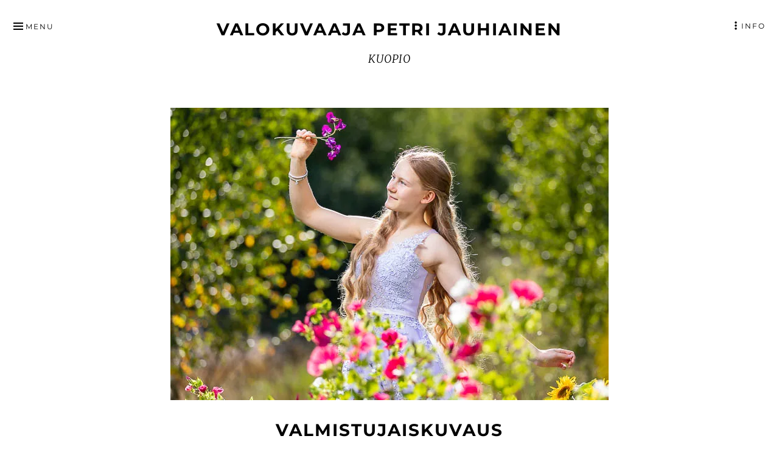

--- FILE ---
content_type: text/html; charset=UTF-8
request_url: https://petrijauhiainen.net/valmistujaiskuvaus/
body_size: 37968
content:
<!DOCTYPE html>
<html lang="fi" prefix="og: https://ogp.me/ns#" class="no-js">
<head itemscope="itemscope" itemtype="http://schema.org/WebSite">
<meta charset="UTF-8">
<meta name="viewport" content="width=device-width, initial-scale=1">
<link rel="profile" href="http://gmpg.org/xfn/11">
<link rel="pingback" href="https://petrijauhiainen.net/home/xmlrpc.php">

<script>(function(html){html.className = html.className.replace(/\bno-js\b/,'js')})(document.documentElement);</script>

<!-- Search Engine Optimization by Rank Math - https://rankmath.com/ -->
<title>Valmistujaiskuvaus - valokuvaaja Petri Jauhiainen</title>
<link data-rocket-prefetch href="https://c0.wp.com" rel="dns-prefetch">
<link data-rocket-prefetch href="https://stats.wp.com" rel="dns-prefetch">
<style id="wpr-usedcss">img:is([sizes=auto i],[sizes^="auto," i]){contain-intrinsic-size:3000px 1500px}img.emoji{display:inline!important;border:none!important;box-shadow:none!important;height:1em!important;width:1em!important;margin:0 .07em!important;vertical-align:-.1em!important;background:0 0!important;padding:0!important}:root{--wp-block-synced-color:#7a00df;--wp-block-synced-color--rgb:122,0,223;--wp-bound-block-color:var(--wp-block-synced-color);--wp-editor-canvas-background:#ddd;--wp-admin-theme-color:#007cba;--wp-admin-theme-color--rgb:0,124,186;--wp-admin-theme-color-darker-10:#006ba1;--wp-admin-theme-color-darker-10--rgb:0,107,160.5;--wp-admin-theme-color-darker-20:#005a87;--wp-admin-theme-color-darker-20--rgb:0,90,135;--wp-admin-border-width-focus:2px}@media (min-resolution:192dpi){:root{--wp-admin-border-width-focus:1.5px}}:root{--wp--preset--font-size--normal:16px;--wp--preset--font-size--huge:42px}.aligncenter{clear:both}.screen-reader-text{border:0;clip-path:inset(50%);height:1px;margin:-1px;overflow:hidden;padding:0;position:absolute;width:1px;word-wrap:normal!important}.screen-reader-text:focus{background-color:#ddd;clip-path:none;color:#444;display:block;font-size:1em;height:auto;left:5px;line-height:normal;padding:15px 23px 14px;text-decoration:none;top:5px;width:auto;z-index:100000}html :where(.has-border-color){border-style:solid}html :where([style*=border-top-color]){border-top-style:solid}html :where([style*=border-right-color]){border-right-style:solid}html :where([style*=border-bottom-color]){border-bottom-style:solid}html :where([style*=border-left-color]){border-left-style:solid}html :where([style*=border-width]){border-style:solid}html :where([style*=border-top-width]){border-top-style:solid}html :where([style*=border-right-width]){border-right-style:solid}html :where([style*=border-bottom-width]){border-bottom-style:solid}html :where([style*=border-left-width]){border-left-style:solid}html :where(img[class*=wp-image-]){height:auto;max-width:100%}:where(figure){margin:0 0 1em}html :where(.is-position-sticky){--wp-admin--admin-bar--position-offset:var(--wp-admin--admin-bar--height,0px)}@media screen and (max-width:600px){html :where(.is-position-sticky){--wp-admin--admin-bar--position-offset:0px}}:root :where(p.has-background){padding:1.25em 2.375em}:where(p.has-text-color:not(.has-link-color)) a{color:inherit}:root{--wp--preset--aspect-ratio--square:1;--wp--preset--aspect-ratio--4-3:4/3;--wp--preset--aspect-ratio--3-4:3/4;--wp--preset--aspect-ratio--3-2:3/2;--wp--preset--aspect-ratio--2-3:2/3;--wp--preset--aspect-ratio--16-9:16/9;--wp--preset--aspect-ratio--9-16:9/16;--wp--preset--color--black:#000000;--wp--preset--color--cyan-bluish-gray:#abb8c3;--wp--preset--color--white:#ffffff;--wp--preset--color--pale-pink:#f78da7;--wp--preset--color--vivid-red:#cf2e2e;--wp--preset--color--luminous-vivid-orange:#ff6900;--wp--preset--color--luminous-vivid-amber:#fcb900;--wp--preset--color--light-green-cyan:#7bdcb5;--wp--preset--color--vivid-green-cyan:#00d084;--wp--preset--color--pale-cyan-blue:#8ed1fc;--wp--preset--color--vivid-cyan-blue:#0693e3;--wp--preset--color--vivid-purple:#9b51e0;--wp--preset--gradient--vivid-cyan-blue-to-vivid-purple:linear-gradient(135deg,rgb(6, 147, 227) 0%,rgb(155, 81, 224) 100%);--wp--preset--gradient--light-green-cyan-to-vivid-green-cyan:linear-gradient(135deg,rgb(122, 220, 180) 0%,rgb(0, 208, 130) 100%);--wp--preset--gradient--luminous-vivid-amber-to-luminous-vivid-orange:linear-gradient(135deg,rgb(252, 185, 0) 0%,rgb(255, 105, 0) 100%);--wp--preset--gradient--luminous-vivid-orange-to-vivid-red:linear-gradient(135deg,rgb(255, 105, 0) 0%,rgb(207, 46, 46) 100%);--wp--preset--gradient--very-light-gray-to-cyan-bluish-gray:linear-gradient(135deg,rgb(238, 238, 238) 0%,rgb(169, 184, 195) 100%);--wp--preset--gradient--cool-to-warm-spectrum:linear-gradient(135deg,rgb(74, 234, 220) 0%,rgb(151, 120, 209) 20%,rgb(207, 42, 186) 40%,rgb(238, 44, 130) 60%,rgb(251, 105, 98) 80%,rgb(254, 248, 76) 100%);--wp--preset--gradient--blush-light-purple:linear-gradient(135deg,rgb(255, 206, 236) 0%,rgb(152, 150, 240) 100%);--wp--preset--gradient--blush-bordeaux:linear-gradient(135deg,rgb(254, 205, 165) 0%,rgb(254, 45, 45) 50%,rgb(107, 0, 62) 100%);--wp--preset--gradient--luminous-dusk:linear-gradient(135deg,rgb(255, 203, 112) 0%,rgb(199, 81, 192) 50%,rgb(65, 88, 208) 100%);--wp--preset--gradient--pale-ocean:linear-gradient(135deg,rgb(255, 245, 203) 0%,rgb(182, 227, 212) 50%,rgb(51, 167, 181) 100%);--wp--preset--gradient--electric-grass:linear-gradient(135deg,rgb(202, 248, 128) 0%,rgb(113, 206, 126) 100%);--wp--preset--gradient--midnight:linear-gradient(135deg,rgb(2, 3, 129) 0%,rgb(40, 116, 252) 100%);--wp--preset--font-size--small:13px;--wp--preset--font-size--medium:20px;--wp--preset--font-size--large:36px;--wp--preset--font-size--x-large:42px;--wp--preset--spacing--20:0.44rem;--wp--preset--spacing--30:0.67rem;--wp--preset--spacing--40:1rem;--wp--preset--spacing--50:1.5rem;--wp--preset--spacing--60:2.25rem;--wp--preset--spacing--70:3.38rem;--wp--preset--spacing--80:5.06rem;--wp--preset--shadow--natural:6px 6px 9px rgba(0, 0, 0, .2);--wp--preset--shadow--deep:12px 12px 50px rgba(0, 0, 0, .4);--wp--preset--shadow--sharp:6px 6px 0px rgba(0, 0, 0, .2);--wp--preset--shadow--outlined:6px 6px 0px -3px rgb(255, 255, 255),6px 6px rgb(0, 0, 0);--wp--preset--shadow--crisp:6px 6px 0px rgb(0, 0, 0)}:where(.is-layout-flex){gap:.5em}:where(.is-layout-grid){gap:.5em}:where(.wp-block-columns.is-layout-flex){gap:2em}:where(.wp-block-columns.is-layout-grid){gap:2em}:where(.wp-block-post-template.is-layout-flex){gap:1.25em}:where(.wp-block-post-template.is-layout-grid){gap:1.25em}@font-face{font-display:swap;font-family:Merriweather;font-style:italic;font-weight:300;font-stretch:100%;src:url(https://petrijauhiainen.net/home/wp-content/cache/fonts/1/google-fonts/fonts/s/merriweather/v33/u-4c0qyriQwlOrhSvowK_l5-eTxCVx0ZbwLvKH2Gk9hLmp0v5yA-xXPqCzLvF-udrA.woff2) format('woff2');unicode-range:U+0000-00FF,U+0131,U+0152-0153,U+02BB-02BC,U+02C6,U+02DA,U+02DC,U+0304,U+0308,U+0329,U+2000-206F,U+20AC,U+2122,U+2191,U+2193,U+2212,U+2215,U+FEFF,U+FFFD}@font-face{font-display:swap;font-family:Merriweather;font-style:italic;font-weight:400;font-stretch:100%;src:url(https://petrijauhiainen.net/home/wp-content/cache/fonts/1/google-fonts/fonts/s/merriweather/v33/u-4c0qyriQwlOrhSvowK_l5-eTxCVx0ZbwLvKH2Gk9hLmp0v5yA-xXPqCzLvF-udrA.woff2) format('woff2');unicode-range:U+0000-00FF,U+0131,U+0152-0153,U+02BB-02BC,U+02C6,U+02DA,U+02DC,U+0304,U+0308,U+0329,U+2000-206F,U+20AC,U+2122,U+2191,U+2193,U+2212,U+2215,U+FEFF,U+FFFD}@font-face{font-display:swap;font-family:Merriweather;font-style:italic;font-weight:700;font-stretch:100%;src:url(https://petrijauhiainen.net/home/wp-content/cache/fonts/1/google-fonts/fonts/s/merriweather/v33/u-4c0qyriQwlOrhSvowK_l5-eTxCVx0ZbwLvKH2Gk9hLmp0v5yA-xXPqCzLvF-udrA.woff2) format('woff2');unicode-range:U+0000-00FF,U+0131,U+0152-0153,U+02BB-02BC,U+02C6,U+02DA,U+02DC,U+0304,U+0308,U+0329,U+2000-206F,U+20AC,U+2122,U+2191,U+2193,U+2212,U+2215,U+FEFF,U+FFFD}@font-face{font-display:swap;font-family:Merriweather;font-style:italic;font-weight:900;font-stretch:100%;src:url(https://petrijauhiainen.net/home/wp-content/cache/fonts/1/google-fonts/fonts/s/merriweather/v33/u-4c0qyriQwlOrhSvowK_l5-eTxCVx0ZbwLvKH2Gk9hLmp0v5yA-xXPqCzLvF-udrA.woff2) format('woff2');unicode-range:U+0000-00FF,U+0131,U+0152-0153,U+02BB-02BC,U+02C6,U+02DA,U+02DC,U+0304,U+0308,U+0329,U+2000-206F,U+20AC,U+2122,U+2191,U+2193,U+2212,U+2215,U+FEFF,U+FFFD}@font-face{font-display:swap;font-family:Merriweather;font-style:normal;font-weight:300;font-stretch:100%;src:url(https://petrijauhiainen.net/home/wp-content/cache/fonts/1/google-fonts/fonts/s/merriweather/v33/u-4e0qyriQwlOrhSvowK_l5UcA6zuSYEqOzpPe3HOZJ5eX1WtLaQwmYiSeqqJ-k.woff2) format('woff2');unicode-range:U+0000-00FF,U+0131,U+0152-0153,U+02BB-02BC,U+02C6,U+02DA,U+02DC,U+0304,U+0308,U+0329,U+2000-206F,U+20AC,U+2122,U+2191,U+2193,U+2212,U+2215,U+FEFF,U+FFFD}@font-face{font-display:swap;font-family:Merriweather;font-style:normal;font-weight:400;font-stretch:100%;src:url(https://petrijauhiainen.net/home/wp-content/cache/fonts/1/google-fonts/fonts/s/merriweather/v33/u-4e0qyriQwlOrhSvowK_l5UcA6zuSYEqOzpPe3HOZJ5eX1WtLaQwmYiSeqqJ-k.woff2) format('woff2');unicode-range:U+0000-00FF,U+0131,U+0152-0153,U+02BB-02BC,U+02C6,U+02DA,U+02DC,U+0304,U+0308,U+0329,U+2000-206F,U+20AC,U+2122,U+2191,U+2193,U+2212,U+2215,U+FEFF,U+FFFD}@font-face{font-display:swap;font-family:Merriweather;font-style:normal;font-weight:700;font-stretch:100%;src:url(https://petrijauhiainen.net/home/wp-content/cache/fonts/1/google-fonts/fonts/s/merriweather/v33/u-4e0qyriQwlOrhSvowK_l5UcA6zuSYEqOzpPe3HOZJ5eX1WtLaQwmYiSeqqJ-k.woff2) format('woff2');unicode-range:U+0000-00FF,U+0131,U+0152-0153,U+02BB-02BC,U+02C6,U+02DA,U+02DC,U+0304,U+0308,U+0329,U+2000-206F,U+20AC,U+2122,U+2191,U+2193,U+2212,U+2215,U+FEFF,U+FFFD}@font-face{font-display:swap;font-family:Merriweather;font-style:normal;font-weight:900;font-stretch:100%;src:url(https://petrijauhiainen.net/home/wp-content/cache/fonts/1/google-fonts/fonts/s/merriweather/v33/u-4e0qyriQwlOrhSvowK_l5UcA6zuSYEqOzpPe3HOZJ5eX1WtLaQwmYiSeqqJ-k.woff2) format('woff2');unicode-range:U+0000-00FF,U+0131,U+0152-0153,U+02BB-02BC,U+02C6,U+02DA,U+02DC,U+0304,U+0308,U+0329,U+2000-206F,U+20AC,U+2122,U+2191,U+2193,U+2212,U+2215,U+FEFF,U+FFFD}@font-face{font-display:swap;font-family:Montserrat;font-style:normal;font-weight:400;src:url(https://petrijauhiainen.net/home/wp-content/cache/fonts/1/google-fonts/fonts/s/montserrat/v31/JTUSjIg1_i6t8kCHKm459Wlhyw.woff2) format('woff2');unicode-range:U+0000-00FF,U+0131,U+0152-0153,U+02BB-02BC,U+02C6,U+02DA,U+02DC,U+0304,U+0308,U+0329,U+2000-206F,U+20AC,U+2122,U+2191,U+2193,U+2212,U+2215,U+FEFF,U+FFFD}@font-face{font-display:swap;font-family:Montserrat;font-style:normal;font-weight:700;src:url(https://petrijauhiainen.net/home/wp-content/cache/fonts/1/google-fonts/fonts/s/montserrat/v31/JTUSjIg1_i6t8kCHKm459Wlhyw.woff2) format('woff2');unicode-range:U+0000-00FF,U+0131,U+0152-0153,U+02BB-02BC,U+02C6,U+02DA,U+02DC,U+0304,U+0308,U+0329,U+2000-206F,U+20AC,U+2122,U+2191,U+2193,U+2212,U+2215,U+FEFF,U+FFFD}@font-face{font-display:swap;font-family:Genericons;src:url([data-uri]) format("woff"),url(https://c0.wp.com/p/jetpack/15.4/_inc/genericons/genericons/Genericons.ttf) format("truetype"),url(https://c0.wp.com/p/jetpack/15.4/_inc/genericons/genericons/Genericons.svg#Genericons) format("svg");font-weight:400;font-style:normal}html{font-family:sans-serif;-webkit-text-size-adjust:100%;-ms-text-size-adjust:100%}body{margin:0}article,aside,figcaption,figure,footer,header,main,nav,section{display:block}canvas,progress,video{display:inline-block;vertical-align:baseline}[hidden],template{display:none}a{background-color:transparent}h1{font-size:2em;margin:.67em 0}img{border:0}svg:not(:root){overflow:hidden}figure{margin:1em 40px}button,input,optgroup,select,textarea{color:inherit;font:inherit;margin:0}button{overflow:visible}button,select{text-transform:none}button,html input[type=button],input[type=submit]{-webkit-appearance:button;cursor:pointer}button[disabled],html input[disabled]{cursor:default}button::-moz-focus-inner,input::-moz-focus-inner{border:0;padding:0}input{line-height:normal}input[type=checkbox],input[type=radio]{box-sizing:border-box;padding:0}input[type=number]::-webkit-inner-spin-button,input[type=number]::-webkit-outer-spin-button{height:auto}fieldset{border:1px solid silver;margin:0 2px;padding:.35em .625em .75em}legend{border:0;padding:0}textarea{overflow:auto}optgroup{font-weight:700}table{border-collapse:collapse;border-spacing:0}.no-js .preloader{display:none}.js .preloader{position:fixed;top:0;left:0;right:0;bottom:0;background-color:#fff;z-index:9999}.js .status{position:absolute;left:50%;top:50%;margin:-60px 0 0 -60px;width:120px;height:120px}.contact-info-link:before,.menu-sidebar-toggle:before,.scroll-to-content:before,.scroll-up:before{-moz-osx-font-smoothing:grayscale;-webkit-font-smoothing:antialiased;display:inline-block;font-family:Genericons;font-size:16px;font-style:normal;font-variant:normal;font-weight:400;line-height:1;speak:none;text-align:center;text-decoration:inherit;text-transform:none;vertical-align:top}.menu-sidebar-toggle:before{content:'\f419';margin-right:2px;margin-bottom:-1px;vertical-align:bottom}.sidebar-primary-toggle.menu-sidebar-toggle:not(.sidebar-primary-close):before{content:'\f476';margin-right:0;margin-bottom:-2px;-webkit-transform:rotate(90deg);-ms-transform:rotate(90deg);transform:rotate(90deg)}.open .menu-sidebar-toggle:before{content:'\f406';margin-right:4px;margin-bottom:-2px}.contact-info-link:before{display:block;font-size:48px}.sidebar .contact-info-link:before{display:inline-block;margin-right:8px;vertical-align:middle}.contact-info-email:before{content:'\f410'}.contact-info-phone:before{content:'\f437'}.contact-info-address:before{content:'\f417'}.contact-info-other-info:before{content:'\f455'}.scroll-to-content:before{display:block;font-size:32px;content:'\f431'}.scroll-up{display:inline-block;margin-top:1.8em}.scroll-up:before{display:block;font-size:32px;content:'\f432';margin-top:-6px}body,button,input,select,textarea{color:rgba(0,0,0,.7);font-family:Merriweather,Georgia,serif;font-size:16px;font-size:1rem;font-weight:300;letter-spacing:.75px;line-height:1.75;word-wrap:break-word}@media screen and (min-width:60.75em){body,button,input,select,textarea{font-size:18px;font-size:1.125rem}}.site-title,.site-title a,h1,h2,h3,h5{clear:both;color:#000;font-family:Montserrat,"Helvetica Neue",sans-serif;font-weight:700;line-height:1.2;margin:0 0 1.8rem}.entry-title,.site-title{letter-spacing:2px;text-transform:uppercase}h1{font-size:28px;font-size:1.75rem}h2{font-size:24px;font-size:1.5rem}.site-title,h3{font-size:20px;font-size:1.25rem}h5{font-size:16px;font-size:1rem}@media only screen and (min-width:782px){.site-title{font-size:28px;font-size:1.75rem}}.post-thumbnail,p{margin:0 0 1.8em}.post-thumbnail{display:block;opacity:1;transition:all .25s easy-in-out}a.post-thumbnail:focus{outline-offset:-4px}a.post-thumbnail:active,a.post-thumbnail:focus,a.post-thumbnail:hover{opacity:.85}.post-thumbnail>img{display:block;margin-left:auto;margin-right:auto;margin-bottom:1.8em}html{box-sizing:border-box}*,:after,:before{box-sizing:inherit}body{background:#fff}ul{padding:0;margin:0 0 1.8em 1.5em}ul{list-style:disc}.contact-info-list{list-style:none;padding:0;margin-left:0;text-align:center}.sidebar .contact-info-list{text-align:left}.contact-info-list>li{padding-bottom:1.8em}li>ul{margin-bottom:0;padding-left:1em;margin-left:1em}img{height:auto;max-width:100%}table{margin:0 0 1.8em;width:100%}table tr{border-bottom:1px solid #dedede}caption{text-align:left}caption{margin:1em 0}button,input[type=button],input[type=submit]{background-color:#000;border:none;color:#fff;font-family:Montserrat,"Helvetica Neue",sans-serif;font-size:.777777777777em;letter-spacing:2px;line-height:1;padding:.7rem .9rem;margin-bottom:1.8em;text-transform:uppercase;transition:all .25s ease-in-out}button:active,button:focus,button:hover,input[type=button]:active,input[type=button]:focus,input[type=button]:hover,input[type=submit]:active,input[type=submit]:focus,input[type=submit]:hover{background-color:#444;color:#fff}button:focus,input[type=button]:focus,input[type=submit]:focus{outline:dotted thin;outline-offset:-2px}input[type=number],input[type=text],input[type=url],select,textarea{background-color:#fff;border:1px solid #444;color:#555;display:block;padding:.5rem .75rem;margin-bottom:12px;transition:all .25s ease-in-out}input[type=number]:focus,input[type=text]:focus,input[type=url]:focus,select:focus,textarea:focus{background-color:#fafafa;border:1px solid #000}input[type=text],input[type=url],select,textarea{width:100%}#content[tabindex="-1"]:focus,input:focus,textarea:focus{outline:0}input[type=button],input[type=submit],input[type=text],input[type=url],textarea{-webkit-appearance:none;border-radius:0}a,a:visited{color:#000;transition:all .25s ease-in-out}.entry-title a{text-decoration:none}a:active,a:focus,a:hover{color:#666}a:focus{outline:dotted thin}a:active,a:hover{outline:0}.scroll-to-content{display:block;margin-top:1.8em;text-align:center;text-decoration:none}.main-navigation ul{list-style:none;margin:0;padding:0;text-align:center}.no-js .main-navigation ul{margin-top:2em}.main-navigation a{font-family:Montserrat,"Helvetica Neue",sans-serif;font-weight:400;font-size:1.5em;display:block;line-height:1.2;padding-bottom:12px;text-decoration:none}@media screen and (min-width:60.75em){.main-navigation a{font-size:1.75em}}.sidebar-primary .wrap{padding:4em 0}.js.disable-scroll{overflow:hidden}.js .main-navigation,.js .sidebar-primary{background:rgba(255,255,255,.99);display:none;overflow:auto;padding-left:5%;padding-right:5%;position:fixed;top:0;bottom:110%;left:0;width:100%;z-index:1000;opacity:0;transition:opacity .3s linear,bottom 0s linear .3s}.js .main-navigation-open .main-navigation,.js .sidebar-primary-open .sidebar-primary{bottom:0;opacity:1;transition:opacity .3s linear,bottom 0s linear}.js .main-navigation-open .site-wrapper,.js .sidebar-primary-open .site-wrapper{position:absolute;left:0;right:0;z-index:0}.js .main-navigation .wrap,.js .sidebar-primary .wrap{width:100%;height:100%}.js .main-navigation .wrap>.primary-menu-container{display:table;padding:4em 0;width:100%;height:100%}.js .main-navigation ul.menu,.js .sidebar-primary .widget{opacity:0;-webkit-transform:translateY(-25%) rotateX(35deg);transform:translateY(-25%) rotateX(35deg);transition:-webkit-transform .3s,opacity .3s;transition:opacity .3s,-webkit-transform .3s;transition:transform .3s,opacity .3s;transition:transform .3s,opacity .3s,-webkit-transform .3s}.js .sidebar-primary .widget:first-child{padding-top:4em}.js .main-navigation ul.menu{display:table-cell;vertical-align:middle}.js .main-navigation-open .main-navigation ul.menu,.js .sidebar-primary-open .sidebar-primary .widget{opacity:1;-webkit-transform:translateY(0) rotateX(0);transform:translateY(0) rotateX(0)}.no-js .main-navigation-toggle,.no-js .sidebar-primary-toggle{display:none}.menu-sidebar-toggle{background:0 0;color:#000;font-size:12px;position:absolute;top:1.8rem;left:16px;z-index:999;padding:6px;transition:color .1s linear}.js .main-navigation-open .main-navigation-close,.js .sidebar-primary-open .sidebar-primary-close{z-index:1001}.sidebar-primary-toggle{left:auto;right:16px}@media screen and (max-width:782px){.menu-sidebar-toggle{top:16px}}.menu-sidebar-toggle:active,.menu-sidebar-toggle:focus,.menu-sidebar-toggle:hover{background:0 0;color:#000}.menu-sidebar-toggle:active,.menu-sidebar-toggle:focus{border:1px solid #000;outline:0}@media screen and (min-width:85.75em){.menu-sidebar-toggle{position:fixed}.menu-sidebar-toggle.menu-sidebar-close{position:absolute}.menu-sidebar-toggle{left:1.8em}.sidebar-primary-toggle{left:auto;right:1.8em}}.menu-social{margin-bottom:1.8em;margin-top:1.8em}.site-footer .menu-social{margin-bottom:0}.menu-social ul{list-style:none;padding:0;margin:0}.menu-social ul li{display:inline-block;margin-bottom:4px}.menu-social li a::before{font:24px/1 Genericons;display:inline-block;text-decoration:none}.menu-social li a{display:block;padding:0 16px;text-decoration:none}.menu-social li a[href$="/feed/"]::before,.menu-social li a[href*="facebook.com"]::before,.menu-social li a[href*="github.com"]::before,.menu-social li a[href*="instagram.com"]::before,.menu-social li a[href*="linkedin.com"]::before,.menu-social li a[href*="mailto:"]::before,.menu-social li a[href*="pinterest.com"]::before,.menu-social li a[href*="youtube.com"]::before{display:inline-block;content:'\f409';-webkit-font-smoothing:antialiased;vertical-align:middle;transition:all .25s ease-in-out}.menu-social li a[href*="facebook.com"]::before{content:'\f204'}.menu-social li a[href*="github.com"]::before{content:'\f200'}.menu-social li a[href*="instagram.com"]::before{content:'\f215'}.menu-social li a[href*="linkedin.com"]::before{content:'\f208'}.menu-social li a[href*="mailto:"]::before{content:'\f410'}.menu-social li a[href*="pinterest.com"]::before{content:'\f210'}.menu-social li a[href$="/feed/"]::before{content:'\f413'}.menu-social li a[href*="youtube.com"]::before{content:'\f213'}.menu-social li a:active,.menu-social li a:focus,.menu-social li a:hover{text-decoration:none}.menu-social li a[href*="facebook.com"]:active::before,.menu-social li a[href*="facebook.com"]:focus::before,.menu-social li a[href*="facebook.com"]:hover::before{color:#3b5998}.menu-social li a[href*="github.com"]:active::before,.menu-social li a[href*="github.com"]:focus::before,.menu-social li a[href*="github.com"]:hover::before{color:#4183c4}.menu-social li a[href*="instagram.com"]:active::before,.menu-social li a[href*="instagram.com"]:focus::before,.menu-social li a[href*="instagram.com"]:hover::before{color:#3f729b}.menu-social li a[href*="linkedin.com"]:active::before,.menu-social li a[href*="linkedin.com"]:focus::before,.menu-social li a[href*="linkedin.com"]:hover::before{color:#0e76a8}.menu-social li a[href*="pinterest.com"]:active::before,.menu-social li a[href*="pinterest.com"]:focus::before,.menu-social li a[href*="pinterest.com"]:hover::before{color:#c8232c}.menu-social li a[href$="/feed/"]:active::before,.menu-social li a[href$="/feed/"]:focus::before,.menu-social li a[href$="/feed/"]:hover::before{color:#f60}.menu-social li a[href*="youtube.com"]:active::before,.menu-social li a[href*="youtube.com"]:focus::before,.menu-social li a[href*="youtube.com"]:hover::before{color:#c4302b}.post-navigation{margin-bottom:1.8em;overflow:hidden}.post-navigation .meta-nav{display:block;font-weight:400;text-transform:uppercase}.post-navigation a{display:block;text-decoration:none}.post-navigation{font-family:Montserrat,"Helvetica Neue",sans-serif;font-size:.777777777777em;letter-spacing:2px;text-transform:uppercase}.entry-footer,.meta-nav{color:#666}.screen-reader-text{clip:rect(1px,1px,1px,1px);font-family:Montserrat,"Helvetica Neue",sans-serif;letter-spacing:2px;position:absolute!important;height:1px;width:1px;overflow:hidden;text-transform:uppercase;word-wrap:normal!important}.screen-reader-text:focus{background-color:#000;clip:auto!important;color:#fff;display:block;font-size:14px;font-size:.875rem;font-weight:700;height:auto;left:1.8em;line-height:normal;padding:15px 23px 14px;text-decoration:none;top:1.8em;width:auto;z-index:100000}.aligncenter{clear:both;display:block;margin-left:auto;margin-right:auto}.comment-content:after,.comment-content:before,.entry-content:after,.entry-content:before,.site-content:after,.site-content:before,.site-footer:after,.site-footer:before,.site-header:after,.site-header:before{content:"";display:table;table-layout:fixed}.comment-content:after,.entry-content:after,.site-content:after,.site-footer:after,.site-header:after{clear:both}.widget{margin-bottom:3.6em}.widget select{max-width:100%}.sidebar ul{list-style:none;padding:0;margin:0}.sidebar li>ul{padding-left:.5em;margin-left:.5em}.contact-info-list a,.contact-info-list a:visited,.contact-info-list li,.widget ul a,.widget ul a:visited{color:#666;font-family:Montserrat,"Helvetica Neue",sans-serif;font-size:.7777777777em;letter-spacing:2px;text-decoration:none;text-transform:uppercase}.contact-info-list li,.contact-info-list li>a{font-size:1em}.contact-info-list a:active,.contact-info-list a:focus,.contact-info-list a:hover,.widget ul a:active,.widget ul a:focus,.widget ul a:hover{color:#000}.site{display:-webkit-flex;display:-ms-flexbox;display:flex;-webkit-flex-direction:column;-ms-flex-direction:column;flex-direction:column;min-height:100vh}.site-content{-webkit-flex:1 0 auto;-ms-flex:1 0 auto;flex:1 0 auto}.site-header,.site-wrapper{padding-left:5%;padding-right:5%}.entry-content,.entry-footer,.js .main-navigation .wrap,.post-navigation,.sidebar-primary .wrap,.site{margin-left:auto;margin-right:auto;max-width:1424px}.entry-content,.entry-footer,.js .main-navigation .wrap,.post-navigation,.sidebar-primary .wrap{max-width:720px}.site-header{padding:1.8em 0 3.6em;text-align:center}.primary-menu-sidebar-active .site-header{padding:3.6em 0}.site-title{margin:0 0 1rem}.site-title a{text-decoration:none}@media only screen and (min-width:782px){.primary-menu-sidebar-active .site-header{padding-top:1.8em}}.site-description{font-style:italic;margin-bottom:0}.entry{padding-bottom:1.8em;margin-bottom:1.8em}.entry-header{text-align:center}.entry-header .entry-title,.entry-meta{margin-bottom:1.8rem}.entry-footer,.entry-meta{color:#666;font-family:Montserrat,"Helvetica Neue",sans-serif;font-size:.7777777777em;letter-spacing:2px;position:relative;text-transform:uppercase}.entry-footer{margin-top:1.8em}.entry-footer a,.entry-meta a,.entry-meta a:visited{text-decoration:none}.entry-meta a,.entry-meta a:visited{color:#666;text-decoration:none}.entry-meta a:active,.entry-meta a:focus,.entry-meta a:hover{color:#000}.terms-title{display:block}.byline{display:none}.group-blog .byline,.single .byline{display:block}.site-footer{font-family:Montserrat,"Helvetica Neue",sans-serif;font-size:.77777777777em;letter-spacing:2px;padding-top:1.8em;padding-bottom:1.8em;text-align:center;text-transform:uppercase}.site-footer a{text-decoration:none}.blog .has-post-thumbnail.entry,.footer-wrap,.post-navigation .nav-links{display:-webkit-flex;display:-ms-flexbox;display:flex;-webkit-flex-wrap:wrap;-ms-flex-wrap:wrap;flex-wrap:wrap}.entry-categories,.entry-tags,.post-navigation .nav-links .nav-next,.post-navigation .nav-links .nav-previous{width:100%}.entry-categories,.post-navigation .nav-links .nav-previous{margin-bottom:1.8em}@media screen and (min-width:60em){.blog .has-post-thumbnail.entry,.footer-wrap,.post-navigation .nav-links{margin-left:-1.8em;-webkit-align-items:center;-ms-flex-align:center;-ms-grid-row-align:center;align-items:center}.footer-wrap,.post-navigation .nav-links{-webkit-align-items:flex-start;-ms-flex-align:start;-ms-grid-row-align:flex-start;align-items:flex-start}.entry-categories,.entry-tags,.post-navigation .nav-links .nav-previous,.post-navigation .nav-links .nav-previous:not(:empty)+.nav-next:not(:empty){padding-left:1.8em;width:50%}.entry-categories,.post-navigation .nav-links .nav-previous{margin-bottom:0}.entry-tags,.post-navigation .nav-links .nav-next{text-align:right}}.comment-content a{word-wrap:break-word}.comment-author{color:#000;font-style:normal;font-weight:700}.comment-author{display:block}@media screen and (min-width:30em){.comment-content{display:-webkit-flex;display:-ms-flexbox;display:flex}}iframe,object{max-width:100%}.gallery-item{display:inline-block;text-align:center;vertical-align:top;width:100%}.gallery-caption{display:block}.animated,.scroll-to-content:active::before,.scroll-to-content:focus::before,.scroll-to-content:hover::before{-webkit-animation-duration:350ms;animation-duration:350ms;-webkit-animation-fill-mode:both;animation-fill-mode:both}.scroll-to-content:active::before,.scroll-to-content:focus::before,.scroll-to-content:hover::before{-webkit-animation-iteration-count:infinite;animation-iteration-count:infinite}@-webkit-keyframes pulse{from{-webkit-transform:scale3d(1,1,1);transform:scale3d(1,1,1)}50%{-webkit-transform:scale3d(1.05,1.05,1.05);transform:scale3d(1.05,1.05,1.05)}to{-webkit-transform:scale3d(1,1,1);transform:scale3d(1,1,1)}}@keyframes pulse{from{-webkit-transform:scale3d(1,1,1);transform:scale3d(1,1,1)}50%{-webkit-transform:scale3d(1.05,1.05,1.05);transform:scale3d(1.05,1.05,1.05)}to{-webkit-transform:scale3d(1,1,1);transform:scale3d(1,1,1)}}.scroll-to-content:active::before,.scroll-to-content:focus::before,.scroll-to-content:hover::before{-webkit-animation-name:pulse;animation-name:pulse}@-webkit-keyframes fadeIn{from{opacity:0}to{opacity:1}}@keyframes fadeIn{from{opacity:0}to{opacity:1}}.fadeIn{-webkit-animation-name:fadeIn;animation-name:fadeIn}@-webkit-keyframes fadeInDown{from{opacity:0;-webkit-transform:translate3d(0,-25%,0);transform:translate3d(0,-25%,0)}to{opacity:1;-webkit-transform:none;transform:none}}@keyframes fadeInDown{from{opacity:0;-webkit-transform:translate3d(0,-25%,0);transform:translate3d(0,-25%,0)}to{opacity:1;-webkit-transform:none;transform:none}}.fadeInDown{-webkit-animation-name:fadeInDown;animation-name:fadeInDown}@-webkit-keyframes fadeOut{from{opacity:1}to{opacity:0}}@keyframes fadeOut{from{opacity:1}to{opacity:0}}.fadeOut{-webkit-animation-name:fadeOut;animation-name:fadeOut}@-webkit-keyframes fadeOutUp{from{opacity:1}to{opacity:0;-webkit-transform:translate3d(0,-20%,0);transform:translate3d(0,-20%,0)}}@keyframes fadeOutUp{from{opacity:1}to{opacity:0;-webkit-transform:translate3d(0,-20%,0);transform:translate3d(0,-20%,0)}}.fadeOutUp{-webkit-animation-name:fadeOutUp;animation-name:fadeOutUp}.sk-three-bounce{margin:40px auto;width:80px;text-align:center}.sk-three-bounce .sk-child{width:20px;height:20px;background-color:#000;border-radius:100%;display:inline-block;-webkit-animation:1.4s ease-in-out infinite both sk-three-bounce;animation:1.4s ease-in-out infinite both sk-three-bounce}.sk-three-bounce .sk-bounce1{-webkit-animation-delay:-.32s;animation-delay:-.32s}.sk-three-bounce .sk-bounce2{-webkit-animation-delay:-.16s;animation-delay:-.16s}@-webkit-keyframes sk-three-bounce{0%,100%,80%{-webkit-transform:scale(0);transform:scale(0)}40%{-webkit-transform:scale(1);transform:scale(1)}}@keyframes sk-three-bounce{0%,100%,80%{-webkit-transform:scale(0);transform:scale(0)}40%{-webkit-transform:scale(1);transform:scale(1)}}img#wpstats{display:none}.site-description,.site-description a,.site-title,.site-title a{color:#000}.wp-block-jetpack-tiled-gallery .is-style-rectangular .tiled-gallery__item,.wp-block-jetpack-tiled-gallery.is-style-rectangular .tiled-gallery__item{display:flex}.tiled-gallery__gallery{display:flex;flex-wrap:wrap;padding:0;width:100%}.tiled-gallery__row{display:flex;flex-direction:row;justify-content:center;margin:0;width:100%}.tiled-gallery__row+.tiled-gallery__row{margin-top:4px}.tiled-gallery__col{display:flex;flex-direction:column;justify-content:center;margin:0}.tiled-gallery__col+.tiled-gallery__col{margin-inline-start:4px}.tiled-gallery__item{flex-grow:1;justify-content:center;margin:0;overflow:hidden;padding:0;position:relative}.tiled-gallery__item+.tiled-gallery__item{margin-top:4px}.tiled-gallery__item:focus-within{box-shadow:0 0 0 2px #3858e9;overflow:visible}.tiled-gallery__item>img{background-color:#0000001a}.tiled-gallery__item>a,.tiled-gallery__item>a>img,.tiled-gallery__item>img{display:block;height:auto;margin:0;max-width:100%;object-fit:cover;object-position:center;padding:0;width:100%}.swiper{display:block;list-style:none;margin-left:auto;margin-right:auto;overflow:hidden;padding:0;position:relative;z-index:1}.swiper-wrapper{box-sizing:initial;display:flex;height:100%;position:relative;transition-property:transform;transition-timing-function:ease;width:100%;z-index:1}.swiper-wrapper{transform:translateZ(0)}.swiper-slide{display:block;flex-shrink:0;height:100%;position:relative;transition-property:transform;width:100%}.swiper-button-next,.swiper-button-prev{align-items:center;color:#007aff;cursor:pointer;display:flex;height:44px;justify-content:center;margin-top:-22px;position:absolute;top:50%;width:27px;z-index:10}.swiper-button-next svg,.swiper-button-prev svg{height:100%;-o-object-fit:contain;object-fit:contain;transform-origin:center;width:100%}.swiper-button-prev{left:10px;right:auto}.swiper-button-next:after,.swiper-button-prev:after{font-family:swiper-icons;font-size:44px;font-variant:normal;letter-spacing:0;line-height:1;text-transform:none!important}.swiper-button-prev:after{content:"prev"}.swiper-button-next{left:auto;right:10px}.swiper-button-next:after{content:"next"}.swiper-pagination{position:absolute;text-align:center;transform:translateZ(0);transition:opacity .3s;z-index:10}.swiper-zoom-container{align-items:center;display:flex;height:100%;justify-content:center;text-align:center;width:100%}.swiper-zoom-container>canvas,.swiper-zoom-container>img,.swiper-zoom-container>svg{max-height:100%;max-width:100%;-o-object-fit:contain;object-fit:contain}:root{--jp-carousel-primary-color:#fff;--jp-carousel-primary-subtle-color:#999;--jp-carousel-bg-color:#000;--jp-carousel-bg-faded-color:#222;--jp-carousel-border-color:#3a3a3a}:root .jp-carousel-light{--jp-carousel-primary-color:#000;--jp-carousel-primary-subtle-color:#646970;--jp-carousel-bg-color:#fff;--jp-carousel-bg-faded-color:#fbfbfb;--jp-carousel-border-color:#dcdcde}.jp-carousel-overlay .swiper-button-next,.jp-carousel-overlay .swiper-button-prev{background-image:none}[data-carousel-extra]:not(.jp-carousel-wrap) img,[data-carousel-extra]:not(.jp-carousel-wrap) img+figcaption{cursor:pointer}.jp-carousel-wrap *{line-height:inherit}.jp-carousel-wrap.swiper{height:auto;width:100vw}.jp-carousel-overlay .swiper-zoom-container{background-size:200%;background-repeat:no-repeat;background-position:center}.jp-carousel-overlay .swiper-button-next,.jp-carousel-overlay .swiper-button-prev{opacity:.5;transition:.5s opacity ease-out;height:initial;width:initial;padding:20px 40px;background-image:none}.jp-carousel-overlay .swiper-button-next:hover,.jp-carousel-overlay .swiper-button-prev:hover{opacity:1}.jp-carousel-overlay .swiper-button-next::after,.jp-carousel-overlay .swiper-button-prev::after{content:none}.jp-carousel-overlay .swiper-button-next svg,.jp-carousel-overlay .swiper-button-prev svg{height:30px;width:28px;background:var(--jp-carousel-bg-color);border-radius:4px}.jp-carousel-overlay .swiper-button-next svg:hover,.jp-carousel-overlay .swiper-button-prev svg:hover{background:var(--jp-carousel-primary-subtle-color)}.jp-carousel-overlay{font-family:"Helvetica Neue",sans-serif!important;z-index:2147483647;overflow-x:hidden;overflow-y:auto;direction:ltr;position:fixed;top:0;right:0;bottom:0;left:0;background:var(--jp-carousel-bg-color)}.jp-carousel-overlay *{box-sizing:border-box}.jp-carousel-overlay h1::before,.jp-carousel-overlay h2::before,.jp-carousel-overlay h3::before{content:none;display:none}.jp-carousel-overlay .swiper .swiper-button-prev{left:0;right:auto}.jp-carousel-overlay .swiper .swiper-button-next{right:0;left:auto}.jp-carousel-container{display:grid;grid-template-rows:1fr 64px;height:100%}.jp-carousel-hide-controls .jp-carousel-container{grid-template-rows:1fr}.jp-carousel-hide-controls .swiper-wrapper{margin-top:-32px}.jp-carousel-hide-controls .jp-swiper-button-next,.jp-carousel-hide-controls .jp-swiper-button-prev{margin-top:-54px}.jp-carousel-info{display:flex;flex-direction:column;text-align:left!important;-webkit-font-smoothing:subpixel-antialiased!important;z-index:100;background-color:var(--jp-carousel-bg-color);transition:opacity .2s ease-out;opacity:1}.jp-carousel-hide-controls .jp-carousel-info{visibility:hidden;height:0;overflow:hidden}.jp-carousel-info-footer{position:relative;background-color:var(--jp-carousel-bg-color);height:64px;display:flex;align-items:center;justify-content:space-between;width:100vw}.jp-carousel-info-extra{display:none;background-color:var(--jp-carousel-bg-color);padding:35px;width:100vw;border-top:1px solid var(--jp-carousel-bg-faded-color)}.jp-carousel-title-and-caption{margin-bottom:15px}.jp-carousel-info-extra.jp-carousel-show{display:block}.jp-carousel-info ::selection{background:var(--jp-carousel-primary-color);color:var(--jp-carousel-primary-color)}.jp-carousel-info ::-moz-selection{background:var(--jp-carousel-primary-color);color:var(--jp-carousel-primary-color)}.jp-carousel-photo-info{left:0!important;width:100%!important}.jp-carousel-comments-wrapper{padding:0;width:100%!important;display:none}.jp-carousel-comments-wrapper.jp-carousel-show{display:block}.jp-carousel-comments-wrapper>.jp-carousel-photo-info{display:none}.jp-carousel-transitions .jp-carousel-photo-info{transition:.4s ease-out}.jp-carousel-close-hint{letter-spacing:0!important;position:fixed;top:20px;right:30px;padding:10px;text-align:right;width:45px;height:45px;z-index:15;color:var(--jp-carousel-primary-color);cursor:pointer;transition:opacity .2s ease-out}.jp-carousel-transitions .jp-carousel-close-hint{transition:color .2s linear}.jp-carousel-close-hint svg{padding:3px 2px;background:var(--jp-carousel-bg-color);border-radius:4px}.jp-carousel-close-hint svg:hover{background:var(--jp-carousel-primary-subtle-color)}.jp-carousel-close-hint:hover{color:var(--jp-carousel-primary-color)}.jp-carousel-close-hint:hover span{border-color:var(--jp-carousel-primary-color)}.jp-carousel-pagination-container{flex:1;margin:0 15px 0 35px}.jp-carousel-pagination,.jp-swiper-pagination{color:var(--jp-carousel-primary-color);font-size:15px;font-weight:400;white-space:nowrap;display:none;position:static!important}.jp-carousel-pagination-container .swiper-pagination{text-align:left;line-height:8px}.jp-carousel-pagination{padding-left:5px}.jp-carousel-info-footer .jp-carousel-photo-title-container{flex:4;justify-content:center;overflow:hidden;margin:0}.jp-carousel-photo-caption,.jp-carousel-photo-title{background:0 0!important;border:none!important;display:inline-block;font:400 20px/1.3em "Helvetica Neue",sans-serif;line-height:normal;letter-spacing:0!important;margin:0 0 10px;padding:0;overflow:hidden;text-shadow:none!important;text-transform:none!important;color:var(--jp-carousel-primary-color)}.jp-carousel-info-footer .jp-carousel-photo-caption{text-align:center;font-size:15px;white-space:nowrap;color:var(--jp-carousel-primary-subtle-color);cursor:pointer;margin:0;text-overflow:ellipsis}.jp-carousel-info-footer .jp-carousel-photo-caption p{margin:0}.jp-carousel-photo-title{font-size:32px;margin-bottom:2px}.jp-carousel-photo-description{color:var(--jp-carousel-primary-subtle-color);font-size:16px;margin:25px 0;width:100%;overflow:hidden;overflow-wrap:break-word}.jp-carousel-photo-description p{color:var(--jp-carousel-primary-subtle-color);line-height:1.4;margin-bottom:0}.jp-carousel-comments p a,.jp-carousel-info h2 a,.jp-carousel-photo-description p a{color:var(--jp-carousel-primary-color)!important;border:none!important;text-decoration:underline!important;font-weight:400!important;font-style:normal!important}.jp-carousel-comments p a:hover,.jp-carousel-info h2 a:hover,.jp-carousel-photo-description p a:hover{color:var(--jp-carousel-primary-subtle-color)!important}.jp-carousel-photo-description p:empty{display:none}.jp-carousel-comments-wrapper h1::after,.jp-carousel-comments-wrapper h1::before,.jp-carousel-photo-info h1::after,.jp-carousel-photo-info h1::before{content:none!important}.jp-carousel-caption{font-size:14px;font-weight:400;margin:0}.jp-carousel-image-meta{color:var(--jp-carousel-primary-color);font:12px/1.4 "Helvetica Neue",sans-serif!important;width:100%;display:none}.jp-carousel-image-meta.jp-carousel-show{display:block}.jp-carousel-image-meta h5,.jp-carousel-image-meta li{font-family:"Helvetica Neue",sans-serif!important;position:inherit!important;top:auto!important;right:auto!important;left:auto!important;bottom:auto!important;background:0 0!important;border:none!important;font-weight:400!important;line-height:1.3em!important}.jp-carousel-image-meta ul{margin:0!important;padding:0!important;list-style:none!important}.jp-carousel-image-meta li{width:48%!important;display:inline-block!important;vertical-align:top!important;margin:0 2% 15px 0!important;color:var(--jp-carousel-primary-color)!important;font-size:13px!important}.jp-carousel-image-meta h5{color:var(--jp-carousel-primary-subtle-color)!important;text-transform:uppercase!important;font-size:10px!important;margin:0 0 2px!important;letter-spacing:.1em!important}a.jp-carousel-image-download{display:inline-block;clear:both;color:var(--jp-carousel-primary-subtle-color);line-height:1;font-weight:400;font-size:14px;text-decoration:none}a.jp-carousel-image-download svg{display:inline-block;vertical-align:middle;margin:0 3px;padding-bottom:2px}.jp-carousel-comments{font:15px/1.7 "Helvetica Neue",sans-serif!important;font-weight:400;background:none;width:100%;bottom:10px;margin-top:20px}.jp-carousel-comments p a:active,.jp-carousel-comments p a:focus,.jp-carousel-comments p a:hover{color:var(--jp-carousel-primary-color)!important}.jp-carousel-comment{background:none;color:var(--jp-carousel-primary-subtle-color);overflow:auto;width:100%;display:flex}.jp-carousel-comment+.jp-carousel-comment{margin-top:20px}.jp-carousel-comment:last-of-type{margin-bottom:20px}.jp-carousel-comment p{color:var(--jp-carousel-primary-subtle-color)!important}.jp-carousel-comment .comment-author{font-size:15px;font-weight:500;padding:0;width:auto;display:inline;float:none;border:none;margin:0}.jp-carousel-comment .comment-author a{color:var(--jp-carousel-primary-color)}.jp-carousel-comment .comment-gravatar{float:none;margin-right:10px}.jp-carousel-comment .comment-content{border:none;padding:0}.jp-carousel-comment .comment-date{color:var(--jp-carousel-primary-subtle-color);font-size:11px;border-bottom:1px solid var(--jp-carousel-bg-faded-color);margin-bottom:6px}#jp-carousel-comment-form{margin:0 0 10px!important;width:100%}#jp-carousel-comment-form.jp-carousel-is-disabled{opacity:.5;pointer-events:none}textarea#jp-carousel-comment-form-comment-field{background:var(--jp-carousel-bg-faded-color);border:1px solid var(--jp-carousel-border-color);color:var(--jp-carousel-primary-subtle-color);font:16px/1.4 "Helvetica Neue",sans-serif!important;width:100%;padding:10px 10px 5px;margin:0;float:none;height:147px;box-shadow:inset 2px 2px 2px rgba(0,0,0,.1);border-radius:3px;overflow:hidden;box-sizing:border-box}textarea#jp-carousel-comment-form-comment-field::-webkit-input-placeholder{color:#555}textarea#jp-carousel-comment-form-comment-field:focus{background:var(--jp-carousel-bg-faded-color);color:var(--jp-carousel-primary-subtle-color)}textarea#jp-carousel-comment-form-comment-field:focus::-webkit-input-placeholder{color:var(--jp-carousel-primary-subtle-color)}#jp-carousel-loading-overlay{display:none;position:fixed;top:0;bottom:0;left:0;right:0}#jp-carousel-loading-wrapper{display:flex;align-items:center;justify-content:center;height:100vh;width:100vw}#jp-carousel-library-loading,#jp-carousel-library-loading::after{border-radius:50%;width:40px;height:40px}#jp-carousel-library-loading{float:left;margin:22px 0 0 10px;font-size:10px;position:relative;text-indent:-9999em;border-top:8px solid rgba(255,255,255,.2);border-right:8px solid rgba(255,255,255,.2);border-bottom:8px solid rgba(255,255,255,.2);border-left:8px solid var(--jp-carousel-primary-color);transform:translateZ(0);animation:1.1s linear infinite load8}#jp-carousel-comment-form-spinner,#jp-carousel-comment-form-spinner::after{border-radius:50%;width:20px;height:20px}#jp-carousel-comment-form-spinner{display:none;float:left;font-size:10px;position:absolute;text-indent:-9999em;border-top:4px solid rgba(255,255,255,.2);border-right:4px solid rgba(255,255,255,.2);border-bottom:4px solid rgba(255,255,255,.2);border-left:4px solid var(--jp-carousel-primary-color);transform:translateZ(0);animation:1.1s linear infinite load8;margin:0 auto;top:calc(50% - 15px);left:0;bottom:0;right:0}@keyframes load8{0%{transform:rotate(0)}100%{transform:rotate(360deg)}}.jp-carousel-info-content-wrapper{max-width:800px;margin:auto}#jp-carousel-comment-form-submit-and-info-wrapper{display:none;overflow:hidden;width:100%}#jp-carousel-comment-form-button-submit{margin-top:20px;margin-left:auto;display:block;border:solid 1px var(--jp-carousel-primary-color);background:var(--jp-carousel-bg-color);border-radius:3px;padding:8px 16px;font-size:14px;color:var(--jp-carousel-primary-color)}#jp-carousel-comment-form-button-submit:active,#jp-carousel-comment-form-button-submit:focus{background:var(--jp-carousel-primary-color);color:var(--jp-carousel-bg-color)}#jp-carousel-comment-form-container{margin-bottom:15px;width:100%;margin-top:20px;color:var(--jp-carousel-primary-subtle-color);position:relative;overflow:hidden}#jp-carousel-comment-post-results{display:none;overflow:auto;width:100%}#jp-carousel-comment-post-results span{display:block;text-align:center;margin-top:20px;width:100%;overflow:auto;padding:1em 0;box-sizing:border-box;border-radius:2px;font:13px/1.4 "Helvetica Neue",sans-serif!important;border:1px solid var(--jp-carousel-border-color);box-shadow:inset 0 0 5px 0 rgba(0,0,0,.2)}#jp-carousel-comments-loading{font:400 15px/1.7 "Helvetica Neue",sans-serif!important;display:none;color:var(--jp-carousel-primary-subtle-color);text-align:left;margin-bottom:20px;width:100%;bottom:10px;margin-top:20px}.jp-carousel-photo-icons-container{flex:1;display:block;text-align:right;margin:0 20px 0 30px;white-space:nowrap}.jp-carousel-icon-btn{padding:16px;text-decoration:none;border:none;background:0 0;display:inline-block;height:64px}.jp-carousel-icon{border:none;display:inline-block;line-height:0;font-weight:400;font-style:normal;border-radius:4px;width:31px;padding:4px 3px 3px}.jp-carousel-icon:hover{background:var(--jp-carousel-primary-subtle-color)}.jp-carousel-icon svg{display:inline-block}.jp-carousel-overlay rect{fill:var(--jp-carousel-primary-color)}.jp-carousel-selected .jp-carousel-icon{background:var(--jp-carousel-primary-color)}.jp-carousel-selected rect{fill:var(--jp-carousel-bg-color)}.jp-carousel-icon-comments.jp-carousel-show{display:inline-block}.jp-carousel-icon .jp-carousel-has-comments-indicator{display:none;font-size:12px;vertical-align:top;margin-left:-16px;line-height:1;padding:2px 4px;border-radius:4px;background:var(--jp-carousel-primary-color);color:var(--jp-carousel-bg-color);font-weight:400;font-family:"Helvetica Neue",sans-serif!important;position:relative}.jp-carousel-selected .jp-carousel-icon .jp-carousel-has-comments-indicator{background:var(--jp-carousel-bg-color);color:var(--jp-carousel-primary-color)}.jp-carousel-has-comments-indicator.jp-carousel-show{display:inline-block}@media only screen and (max-width:760px){.jp-carousel-overlay .swiper .swiper-button-next,.jp-carousel-overlay .swiper .swiper-button-prev{display:none!important}.jp-carousel-image-meta{float:none!important;width:100%!important;box-sizing:border-box;margin-left:0}.jp-carousel-close-hint{font-size:26px!important;position:fixed!important;top:10px;right:10px}.jp-carousel-wrap{background-color:var(--jp-carousel-bg-color)}.jp-carousel-info>.jp-carousel-photo-info{display:none}.jp-carousel-comments-wrapper>.jp-carousel-photo-info{display:block}.jp-carousel-caption{overflow:visible!important}.jp-carousel-info-footer .jp-carousel-photo-title-container{display:none}.jp-carousel-photo-icons-container{margin:0 10px 0 0;white-space:nowrap}.jp-carousel-icon-btn{padding-left:20px}.jp-carousel-pagination{padding-left:5px}.jp-carousel-pagination-container{margin-left:25px}}</style><link rel="preload" data-rocket-preload as="image" href="https://i0.wp.com/petrijauhiainen.net/home/wp-content/uploads/petri-jauhiainen-valokuvaaja-kuopio-valmistujaiskuvaus-4.jpg?fit=720%2C480&#038;ssl=1" imagesrcset="https://i0.wp.com/petrijauhiainen.net/home/wp-content/uploads/petri-jauhiainen-valokuvaaja-kuopio-valmistujaiskuvaus-4.jpg?w=720&amp;ssl=1 720w, https://i0.wp.com/petrijauhiainen.net/home/wp-content/uploads/petri-jauhiainen-valokuvaaja-kuopio-valmistujaiskuvaus-4.jpg?resize=300%2C200&amp;ssl=1 300w, https://i0.wp.com/petrijauhiainen.net/home/wp-content/uploads/petri-jauhiainen-valokuvaaja-kuopio-valmistujaiskuvaus-4.jpg?resize=150%2C100&amp;ssl=1 150w" imagesizes="(max-width: 720px) 100vw, 720px" fetchpriority="high">
<meta name="description" content="Rippikuvaus miljöössä"/>
<meta name="robots" content="follow, index, max-snippet:-1, max-video-preview:-1, max-image-preview:large"/>
<link rel="canonical" href="https://petrijauhiainen.net/valmistujaiskuvaus/" />
<meta property="og:locale" content="fi_FI" />
<meta property="og:type" content="article" />
<meta property="og:title" content="Valmistujaiskuvaus - valokuvaaja Petri Jauhiainen" />
<meta property="og:description" content="Rippikuvaus miljöössä" />
<meta property="og:url" content="https://petrijauhiainen.net/valmistujaiskuvaus/" />
<meta property="og:site_name" content="Valokuvaaja Petri Jauhiainen" />
<meta property="article:publisher" content="https://www.facebook.com/PetriJauhiainenFoto/" />
<meta property="article:author" content="https://www.facebook.com/PetriJauhiainenFoto/" />
<meta property="article:tag" content="miljöökuvaus" />
<meta property="article:tag" content="muotokuva" />
<meta property="article:tag" content="rippikuvaus" />
<meta property="article:tag" content="valmistujaiskuvaus" />
<meta property="article:section" content="2023" />
<meta property="og:updated_time" content="2025-03-17T11:23:57+02:00" />
<meta property="og:image" content="https://i0.wp.com/petrijauhiainen.net/home/wp-content/uploads/petri-jauhiainen-valokuvaaja-kuopio-valmistujaiskuvaus-4.jpg" />
<meta property="og:image:secure_url" content="https://i0.wp.com/petrijauhiainen.net/home/wp-content/uploads/petri-jauhiainen-valokuvaaja-kuopio-valmistujaiskuvaus-4.jpg" />
<meta property="og:image:width" content="720" />
<meta property="og:image:height" content="480" />
<meta property="og:image:alt" content="Valmistujaiskuvaus valokuvaaja Petri Jauhiainen" />
<meta property="og:image:type" content="image/jpeg" />
<meta property="article:published_time" content="2023-03-23T12:03:47+02:00" />
<meta property="article:modified_time" content="2025-03-17T11:23:57+02:00" />
<meta name="twitter:card" content="summary_large_image" />
<meta name="twitter:title" content="Valmistujaiskuvaus - valokuvaaja Petri Jauhiainen" />
<meta name="twitter:description" content="Rippikuvaus miljöössä" />
<meta name="twitter:image" content="https://i0.wp.com/petrijauhiainen.net/home/wp-content/uploads/petri-jauhiainen-valokuvaaja-kuopio-valmistujaiskuvaus-4.jpg" />
<script type="application/ld+json" class="rank-math-schema">{"@context":"https://schema.org","@graph":[{"@type":"Organization","@id":"https://petrijauhiainen.net/#organization","name":"Valokuvaaja Petri Jauhiainen","sameAs":["https://www.facebook.com/PetriJauhiainenFoto/","https://www.instagram.com/petrijauhiainenfoto/","https://www.linkedin.com/in/photographerpetrijauhiainen/"],"logo":{"@type":"ImageObject","@id":"https://petrijauhiainen.net/#logo","url":"https://petrijauhiainen.net/home/wp-content/uploads/valokuvaaja-petri-jauhiainen-1.jpg","contentUrl":"https://petrijauhiainen.net/home/wp-content/uploads/valokuvaaja-petri-jauhiainen-1.jpg","caption":"Valokuvaaja Petri Jauhiainen","inLanguage":"fi","width":"696","height":"696"}},{"@type":"WebSite","@id":"https://petrijauhiainen.net/#website","url":"https://petrijauhiainen.net","name":"Valokuvaaja Petri Jauhiainen","publisher":{"@id":"https://petrijauhiainen.net/#organization"},"inLanguage":"fi"},{"@type":"ImageObject","@id":"https://i0.wp.com/petrijauhiainen.net/home/wp-content/uploads/petri-jauhiainen-valokuvaaja-kuopio-valmistujaiskuvaus-4.jpg?fit=720%2C480&amp;ssl=1","url":"https://i0.wp.com/petrijauhiainen.net/home/wp-content/uploads/petri-jauhiainen-valokuvaaja-kuopio-valmistujaiskuvaus-4.jpg?fit=720%2C480&amp;ssl=1","width":"720","height":"480","caption":"Valmistujaiskuvaus valokuvaaja Petri Jauhiainen","inLanguage":"fi"},{"@type":"BreadcrumbList","@id":"https://petrijauhiainen.net/valmistujaiskuvaus/#breadcrumb","itemListElement":[{"@type":"ListItem","position":"1","item":{"@id":"https://petrijauhiainen.net","name":"Home"}},{"@type":"ListItem","position":"2","item":{"@id":"https://petrijauhiainen.net/valmistujaiskuvaus/","name":"Valmistujaiskuvaus"}}]},{"@type":"WebPage","@id":"https://petrijauhiainen.net/valmistujaiskuvaus/#webpage","url":"https://petrijauhiainen.net/valmistujaiskuvaus/","name":"Valmistujaiskuvaus - valokuvaaja Petri Jauhiainen","datePublished":"2023-03-23T12:03:47+02:00","dateModified":"2025-03-17T11:23:57+02:00","isPartOf":{"@id":"https://petrijauhiainen.net/#website"},"primaryImageOfPage":{"@id":"https://i0.wp.com/petrijauhiainen.net/home/wp-content/uploads/petri-jauhiainen-valokuvaaja-kuopio-valmistujaiskuvaus-4.jpg?fit=720%2C480&amp;ssl=1"},"inLanguage":"fi","breadcrumb":{"@id":"https://petrijauhiainen.net/valmistujaiskuvaus/#breadcrumb"}},{"@type":"Person","@id":"https://petrijauhiainen.net/author/petrijau/","name":"Petri Jauhiainen","url":"https://petrijauhiainen.net/author/petrijau/","image":{"@type":"ImageObject","@id":"https://secure.gravatar.com/avatar/f2ded2f5dc2628f34913fa8457c408a722b1472168b93abf05e8ff9629cc6803?s=96&amp;d=mm&amp;r=g","url":"https://secure.gravatar.com/avatar/f2ded2f5dc2628f34913fa8457c408a722b1472168b93abf05e8ff9629cc6803?s=96&amp;d=mm&amp;r=g","caption":"Petri Jauhiainen","inLanguage":"fi"},"sameAs":["https://petrijauhiainen.net/","https://www.facebook.com/PetriJauhiainenFoto/","https://www.linkedin.com/in/photographerpetrijauhiainen/","https://fi.pinterest.com/petri0349/_profile/","https://www.instagram.com/petrijauhiainenfoto/","https://www.youtube.com/channel/UC442IJ7hK9TPGvA9oCHxIGQ"],"worksFor":{"@id":"https://petrijauhiainen.net/#organization"}},{"@type":"BlogPosting","headline":"Valmistujaiskuvaus - valokuvaaja Petri Jauhiainen","keywords":"valmistujaiskuvaus rippikuvaus potretti muotokuva milj\u00f6\u00f6kuvaus valokuvaaja Kuopio","datePublished":"2023-03-23T12:03:47+02:00","dateModified":"2025-03-17T11:23:57+02:00","author":{"@id":"https://petrijauhiainen.net/author/petrijau/","name":"Petri Jauhiainen"},"publisher":{"@id":"https://petrijauhiainen.net/#organization"},"description":"Rippikuvaus milj\u00f6\u00f6ss\u00e4","name":"Valmistujaiskuvaus - valokuvaaja Petri Jauhiainen","@id":"https://petrijauhiainen.net/valmistujaiskuvaus/#richSnippet","isPartOf":{"@id":"https://petrijauhiainen.net/valmistujaiskuvaus/#webpage"},"image":{"@id":"https://i0.wp.com/petrijauhiainen.net/home/wp-content/uploads/petri-jauhiainen-valokuvaaja-kuopio-valmistujaiskuvaus-4.jpg?fit=720%2C480&amp;ssl=1"},"inLanguage":"fi","mainEntityOfPage":{"@id":"https://petrijauhiainen.net/valmistujaiskuvaus/#webpage"}}]}</script>
<!-- /Rank Math WordPress SEO plugin -->

<link rel='dns-prefetch' href='//stats.wp.com' />

<link href='https://fonts.gstatic.com' crossorigin rel='preconnect' />
<link rel='preconnect' href='//i0.wp.com' />
<link rel='preconnect' href='//c0.wp.com' />
<link rel="alternate" type="application/rss+xml" title="valokuvaaja Petri Jauhiainen &raquo; syöte" href="https://petrijauhiainen.net/feed/" />
<link rel="alternate" type="application/rss+xml" title="valokuvaaja Petri Jauhiainen &raquo; kommenttien syöte" href="https://petrijauhiainen.net/comments/feed/" />
<link rel="alternate" title="oEmbed (JSON)" type="application/json+oembed" href="https://petrijauhiainen.net/wp-json/oembed/1.0/embed?url=https%3A%2F%2Fpetrijauhiainen.net%2Fvalmistujaiskuvaus%2F" />
<link rel="alternate" title="oEmbed (XML)" type="text/xml+oembed" href="https://petrijauhiainen.net/wp-json/oembed/1.0/embed?url=https%3A%2F%2Fpetrijauhiainen.net%2Fvalmistujaiskuvaus%2F&#038;format=xml" />
<style id='wp-img-auto-sizes-contain-inline-css' type='text/css'></style>
<style id='wp-emoji-styles-inline-css' type='text/css'></style>
<style id='wp-block-library-inline-css' type='text/css'></style><style id='wp-block-paragraph-inline-css' type='text/css'></style>
<style id='global-styles-inline-css' type='text/css'></style>

<style id='classic-theme-styles-inline-css' type='text/css'></style>



<style id='munsa-style-inline-css' type='text/css'></style>
<style id='rocket-lazyload-inline-css' type='text/css'>
.rll-youtube-player{position:relative;padding-bottom:56.23%;height:0;overflow:hidden;max-width:100%;}.rll-youtube-player:focus-within{outline: 2px solid currentColor;outline-offset: 5px;}.rll-youtube-player iframe{position:absolute;top:0;left:0;width:100%;height:100%;z-index:100;background:0 0}.rll-youtube-player img{bottom:0;display:block;left:0;margin:auto;max-width:100%;width:100%;position:absolute;right:0;top:0;border:none;height:auto;-webkit-transition:.4s all;-moz-transition:.4s all;transition:.4s all}.rll-youtube-player img:hover{-webkit-filter:brightness(75%)}.rll-youtube-player .play{height:100%;width:100%;left:0;top:0;position:absolute;background:var(--wpr-bg-677d08fa-4cbf-4f5d-bc5d-78feec72bc2b) no-repeat center;background-color: transparent !important;cursor:pointer;border:none;}
/*# sourceURL=rocket-lazyload-inline-css */
</style>
<script type="text/javascript" src="https://c0.wp.com/c/6.9/wp-includes/js/jquery/jquery.min.js" id="jquery-core-js"></script>
<script data-minify="1" type="text/javascript" src="https://petrijauhiainen.net/home/wp-content/cache/min/1/c/6.9/wp-includes/js/jquery/jquery-migrate.min.js?ver=1768985079" id="jquery-migrate-js" data-rocket-defer defer></script>
<link rel="https://api.w.org/" href="https://petrijauhiainen.net/wp-json/" /><link rel="alternate" title="JSON" type="application/json" href="https://petrijauhiainen.net/wp-json/wp/v2/posts/18282" /><link rel="EditURI" type="application/rsd+xml" title="RSD" href="https://petrijauhiainen.net/home/xmlrpc.php?rsd" />
<meta name="generator" content="WordPress 6.9" />
<link rel='shortlink' href='https://petrijauhiainen.net/?p=18282' />
	<style>img#wpstats{display:none}</style>
		
<style type="text/css" id="custom-header-css"></style>
<noscript><style id="rocket-lazyload-nojs-css">.rll-youtube-player, [data-lazy-src]{display:none !important;}</style></noscript><style id='jetpack-block-tiled-gallery-inline-css' type='text/css'></style>


<style id="wpr-lazyload-bg-container"></style><style id="wpr-lazyload-bg-exclusion"></style>
<noscript>
<style id="wpr-lazyload-bg-nostyle">.rll-youtube-player .play{--wpr-bg-677d08fa-4cbf-4f5d-bc5d-78feec72bc2b: url('https://petrijauhiainen.net/home/wp-content/plugins/wp-rocket/assets/img/youtube.png');}</style>
</noscript>
<script type="application/javascript">const rocket_pairs = [{"selector":".rll-youtube-player .play","style":".rll-youtube-player .play{--wpr-bg-677d08fa-4cbf-4f5d-bc5d-78feec72bc2b: url('https:\/\/petrijauhiainen.net\/home\/wp-content\/plugins\/wp-rocket\/assets\/img\/youtube.png');}","hash":"677d08fa-4cbf-4f5d-bc5d-78feec72bc2b","url":"https:\/\/petrijauhiainen.net\/home\/wp-content\/plugins\/wp-rocket\/assets\/img\/youtube.png"}]; const rocket_excluded_pairs = [];</script><meta name="generator" content="WP Rocket 3.20.3" data-wpr-features="wpr_lazyload_css_bg_img wpr_remove_unused_css wpr_defer_js wpr_minify_js wpr_lazyload_images wpr_lazyload_iframes wpr_preconnect_external_domains wpr_oci wpr_minify_css wpr_preload_links wpr_host_fonts_locally wpr_desktop" /></head>

<body class="wp-singular post-template-default single single-post postid-18282 single-format-standard wp-theme-munsa group-blog primary-menu-sidebar-active" itemscope="itemscope" itemtype="http://schema.org/Blog">

<div  id="site-wrapper" class="site-wrapper">
	<div  id="page" class="site">
	
	<!-- Preloader -->
	<div  id="preloader" class="preloader">
		<div id="status" class="status">
			<span class="screen-reader-text">Sivu latautuu</span>
			<div class="sk-three-bounce">
				<div class="sk-child sk-bounce1"></div>
				<div class="sk-child sk-bounce2"></div>
				<div class="sk-child sk-bounce3"></div>
			</div>
		</div>
	</div>
		
		<a class="skip-link screen-reader-text" href="#content">Hyppää sisältöön</a>
		
		
				
		<header  id="masthead" class="site-header" role="banner" itemscope="itemscope" itemtype="http://schema.org/WPHeader">
		
			<div class="site-branding">
			
							
							
									<p class="site-title" itemprop="headline"><a href="https://petrijauhiainen.net/" rel="home">valokuvaaja Petri Jauhiainen</a></p>
								
				<p class="site-description" itemprop="description">KUOPIO</p>
			
							
			</div><!-- .site-branding -->
			
		</header><!-- #masthead -->

			

	<button id="menu-button" class="main-navigation-toggle menu-sidebar-toggle" aria-controls="menu-primary">Menu</button>

	<nav id="menu-primary" class="menu main-navigation menu-primary animated" role="navigation" aria-label="Päävalikko" itemscope="itemscope" itemtype="http://schema.org/SiteNavigationElement">
		
		<button id="menu-close" class="main-navigation-toggle main-navigation-close menu-sidebar-close menu-sidebar-toggle" aria-controls="menu-primary">Sulje</button>

			<div class="wrap animated">
			
				<div class="primary-menu-container"><ul id="primary-menu" class="menu"><li id="menu-item-1846" class="menu-item menu-item-type-post_type menu-item-object-page menu-item-1846"><a href="https://petrijauhiainen.net/tiedot-valokuvaaja-petri-jauhiainen/">Tiedot</a></li>
<li id="menu-item-6944" class="menu-item menu-item-type-post_type menu-item-object-page menu-item-6944"><a href="https://petrijauhiainen.net/referenssit-valokuvaaja-petri-jauhiainen/">Referenssit</a></li>
<li id="menu-item-6945" class="menu-item menu-item-type-post_type menu-item-object-page menu-item-6945"><a href="https://petrijauhiainen.net/kuvagalleria-valokuvaaja-petri-jauhiainen/">Kuvagalleria</a></li>
<li id="menu-item-6821" class="menu-item menu-item-type-post_type menu-item-object-page menu-item-6821"><a href="https://petrijauhiainen.net/ota-yhteytta-valokuvaaja-petri-jauhiainen/">Ota yhteyttä</a></li>
</ul></div>		
			</div><!-- .wrap -->

	</nav><!-- #menu-primary -->

		
		

	<button id="sidebar-button" class="sidebar-primary-toggle menu-sidebar-toggle" aria-controls="sidebar-primary">Info</button>

	<aside id="sidebar-primary" class="sidebar-primary sidebar animated" role="complementary" itemscope="itemscope" itemtype="http://schema.org/WPSideBar">
		<h2 class="screen-reader-text" id="sidebar-primary-header">Sivupalkki</h2>
		
		<button id="sidebar-close" class="sidebar-primary-toggle sidebar-primary-close menu-sidebar-close menu-sidebar-toggle" aria-controls="sidebar-primary">Sulje</button>
		
		<div class="wrap animated">
		
			<section id="munsa-contact-info-2" class="widget munsa-contact-info">	
	<div class="contact-info">
		<ul class="contact-info-list">
			<li class="contact-info-link contact-info-email"><a href="mailto:&#112;&#101;tri&#64;p&#101;&#116;&#114;ija&#117;h&#105;ain&#101;n&#46;ne&#116;">p&#101;t&#114;i&#64;&#112;e&#116;&#114;&#105;&#106;&#97;u&#104;&#105;ai&#110;e&#110;&#46;&#110;&#101;t</a></li><li class="contact-info-link contact-info-phone"><a href="tel:+358504414646">+358 50 4414646</a></li><li class="contact-info-link contact-info-address" ><a href="https://maps.app.goo.gl/ofteGpdBGs7TqVS96">Kuopio</a></li><li class="contact-info-link contact-info-other-info" >Y-1767692-0</li>		</ul>
	</div><!-- .contact-info -->
	
	</section>	
		</div><!-- .wrap -->

	</aside><!-- #sidebar-primary .sidebar -->

		
				
		<div  id="content" class="site-content">
		
			<div id="primary" class="content-area">
				<main id="main" class="site-main" role="main" >

	
		
<article id="post-18282" class="post-18282 post type-post status-publish format-standard has-post-thumbnail category-525 tag-miljookuvaus tag-muotokuva tag-rippikuvaus tag-valmistujaiskuvaus entry" itemscope="itemscope" itemtype="http://schema.org/BlogPosting" itemprop="blogPost">

		
		
		<div class="post-thumbnail">
			<img width="720" height="480" src="https://i0.wp.com/petrijauhiainen.net/home/wp-content/uploads/petri-jauhiainen-valokuvaaja-kuopio-valmistujaiskuvaus-4.jpg?fit=720%2C480&amp;ssl=1" class="attachment-post-thumbnail size-post-thumbnail wp-post-image" alt="Valmistujaiskuvaus valokuvaaja Petri Jauhiainen" decoding="async" fetchpriority="high" srcset="https://i0.wp.com/petrijauhiainen.net/home/wp-content/uploads/petri-jauhiainen-valokuvaaja-kuopio-valmistujaiskuvaus-4.jpg?w=720&amp;ssl=1 720w, https://i0.wp.com/petrijauhiainen.net/home/wp-content/uploads/petri-jauhiainen-valokuvaaja-kuopio-valmistujaiskuvaus-4.jpg?resize=300%2C200&amp;ssl=1 300w, https://i0.wp.com/petrijauhiainen.net/home/wp-content/uploads/petri-jauhiainen-valokuvaaja-kuopio-valmistujaiskuvaus-4.jpg?resize=150%2C100&amp;ssl=1 150w" sizes="(max-width: 720px) 100vw, 720px" data-attachment-id="18286" data-permalink="https://petrijauhiainen.net/valmistujaiskuvaus/valmistujaiskuvaus-4/" data-orig-file="https://i0.wp.com/petrijauhiainen.net/home/wp-content/uploads/petri-jauhiainen-valokuvaaja-kuopio-valmistujaiskuvaus-4.jpg?fit=720%2C480&amp;ssl=1" data-orig-size="720,480" data-comments-opened="0" data-image-meta="{&quot;aperture&quot;:&quot;0&quot;,&quot;credit&quot;:&quot;&quot;,&quot;camera&quot;:&quot;&quot;,&quot;caption&quot;:&quot;&quot;,&quot;created_timestamp&quot;:&quot;0&quot;,&quot;copyright&quot;:&quot;\u00a9 Petri Jauhiainen&quot;,&quot;focal_length&quot;:&quot;0&quot;,&quot;iso&quot;:&quot;0&quot;,&quot;shutter_speed&quot;:&quot;0&quot;,&quot;title&quot;:&quot;Valmistujaiskuvaus&quot;,&quot;orientation&quot;:&quot;1&quot;}" data-image-title="Valmistujaiskuvaus" data-image-description="" data-image-caption="" data-medium-file="https://i0.wp.com/petrijauhiainen.net/home/wp-content/uploads/petri-jauhiainen-valokuvaaja-kuopio-valmistujaiskuvaus-4.jpg?fit=300%2C200&amp;ssl=1" data-large-file="https://i0.wp.com/petrijauhiainen.net/home/wp-content/uploads/petri-jauhiainen-valokuvaaja-kuopio-valmistujaiskuvaus-4.jpg?fit=720%2C480&amp;ssl=1" itemprop="image" title="Valmistujaiskuvaus 1">		</div><!-- .post-thumbnail -->

		
		<header class="entry-header">
			<h1 class="entry-title" itemprop="headline">Valmistujaiskuvaus</h1>			
	<div class="entry-meta">
		<span class="entry-date"><span class="screen-reader-text">Kirjoitettu </span><a href="https://petrijauhiainen.net/valmistujaiskuvaus/" rel="bookmark"><time class="entry-date" datetime="2023-03-23T12:03:47+02:00" itemprop="datePublished">23/03/2023</time></a></span><span class="byline"><span class="entry-author" itemprop="author" itemscope="itemscope" itemtype="http://schema.org/Person"><span class="screen-reader-text">Kirjoittaja </span><a class="entry-author-link" href="https://petrijauhiainen.net/author/petrijau/" rel="author" itemprop="url"><span itemprop="name">Petri Jauhiainen</span></a></span></span>			</div><!-- .entry-meta -->
		</header><!-- .entry-header -->
		
		<div class="entry-content" itemprop="articleBody">
			
			
<p>Rippikuvaus miljöössä.</p>



<div data-carousel-extra='{&quot;blog_id&quot;:1,&quot;permalink&quot;:&quot;https://petrijauhiainen.net/valmistujaiskuvaus/&quot;}'  class="wp-block-jetpack-tiled-gallery aligncenter is-style-rectangular"><div class=""><div class="tiled-gallery__gallery"><div class="tiled-gallery__row"><div class="tiled-gallery__col" style="flex-basis:40.87538%"><figure class="tiled-gallery__item"><img decoding="async" data-attachment-id="18283" data-permalink="https://petrijauhiainen.net/valmistujaiskuvaus/valmistujaiskuvaus/" data-orig-file="https://i0.wp.com/petrijauhiainen.net/home/wp-content/uploads/petri-jauhiainen-valokuvaaja-kuopio-valmistujaiskuvaus.jpg?fit=720%2C480&amp;ssl=1" data-orig-size="720,480" data-comments-opened="0" data-image-meta="{&quot;aperture&quot;:&quot;0&quot;,&quot;credit&quot;:&quot;&quot;,&quot;camera&quot;:&quot;&quot;,&quot;caption&quot;:&quot;&quot;,&quot;created_timestamp&quot;:&quot;0&quot;,&quot;copyright&quot;:&quot;\u00a9 Petri Jauhiainen&quot;,&quot;focal_length&quot;:&quot;0&quot;,&quot;iso&quot;:&quot;0&quot;,&quot;shutter_speed&quot;:&quot;0&quot;,&quot;title&quot;:&quot;Valmistujaiskuvaus&quot;,&quot;orientation&quot;:&quot;1&quot;}" data-image-title="Valmistujaiskuvaus" data-image-description="" data-image-caption="" data-medium-file="https://i0.wp.com/petrijauhiainen.net/home/wp-content/uploads/petri-jauhiainen-valokuvaaja-kuopio-valmistujaiskuvaus.jpg?fit=300%2C200&amp;ssl=1" data-large-file="https://i0.wp.com/petrijauhiainen.net/home/wp-content/uploads/petri-jauhiainen-valokuvaaja-kuopio-valmistujaiskuvaus.jpg?fit=720%2C480&amp;ssl=1" role="button" tabindex="0" aria-label="Open image 1 of 7 in full-screen" srcset="https://i0.wp.com/petrijauhiainen.net/home/wp-content/uploads/petri-jauhiainen-valokuvaaja-kuopio-valmistujaiskuvaus.jpg?strip=info&#038;w=600&#038;ssl=1 600w,https://i0.wp.com/petrijauhiainen.net/home/wp-content/uploads/petri-jauhiainen-valokuvaaja-kuopio-valmistujaiskuvaus.jpg?strip=info&#038;w=720&#038;ssl=1 720w" alt="Valmistujaiskuvaus valokuvaaja Petri Jauhiainen" data-height="480" data-id="18283" data-link="https://petrijauhiainen.net/?attachment_id=18283" data-url="https://petrijauhiainen.net/home/wp-content/uploads/petri-jauhiainen-valokuvaaja-kuopio-valmistujaiskuvaus.jpg" data-width="720" src="https://i0.wp.com/petrijauhiainen.net/home/wp-content/uploads/petri-jauhiainen-valokuvaaja-kuopio-valmistujaiskuvaus.jpg?ssl=1" data-amp-layout="responsive" title="Valmistujaiskuvaus 2"></figure></div><div class="tiled-gallery__col" style="flex-basis:18.24924%"><figure class="tiled-gallery__item"><img decoding="async" data-attachment-id="18284" data-permalink="https://petrijauhiainen.net/valmistujaiskuvaus/valmistujaiskuvaus-2/" data-orig-file="https://i0.wp.com/petrijauhiainen.net/home/wp-content/uploads/petri-jauhiainen-valokuvaaja-kuopio-valmistujaiskuvaus-2.jpg?fit=480%2C720&amp;ssl=1" data-orig-size="480,720" data-comments-opened="0" data-image-meta="{&quot;aperture&quot;:&quot;0&quot;,&quot;credit&quot;:&quot;&quot;,&quot;camera&quot;:&quot;&quot;,&quot;caption&quot;:&quot;&quot;,&quot;created_timestamp&quot;:&quot;0&quot;,&quot;copyright&quot;:&quot;\u00a9 Petri Jauhiainen&quot;,&quot;focal_length&quot;:&quot;0&quot;,&quot;iso&quot;:&quot;0&quot;,&quot;shutter_speed&quot;:&quot;0&quot;,&quot;title&quot;:&quot;Valmistujaiskuvaus&quot;,&quot;orientation&quot;:&quot;1&quot;}" data-image-title="Valmistujaiskuvaus" data-image-description="" data-image-caption="" data-medium-file="https://i0.wp.com/petrijauhiainen.net/home/wp-content/uploads/petri-jauhiainen-valokuvaaja-kuopio-valmistujaiskuvaus-2.jpg?fit=200%2C300&amp;ssl=1" data-large-file="https://i0.wp.com/petrijauhiainen.net/home/wp-content/uploads/petri-jauhiainen-valokuvaaja-kuopio-valmistujaiskuvaus-2.jpg?fit=480%2C720&amp;ssl=1" role="button" tabindex="0" aria-label="Open image 2 of 7 in full-screen" srcset="https://i0.wp.com/petrijauhiainen.net/home/wp-content/uploads/petri-jauhiainen-valokuvaaja-kuopio-valmistujaiskuvaus-2.jpg?strip=info&#038;w=480&#038;ssl=1 480w" alt="Valmistujaiskuvaus valokuvaaja Petri Jauhiainen" data-height="720" data-id="18284" data-link="https://petrijauhiainen.net/?attachment_id=18284" data-url="https://petrijauhiainen.net/home/wp-content/uploads/petri-jauhiainen-valokuvaaja-kuopio-valmistujaiskuvaus-2.jpg" data-width="480" src="https://i0.wp.com/petrijauhiainen.net/home/wp-content/uploads/petri-jauhiainen-valokuvaaja-kuopio-valmistujaiskuvaus-2.jpg?ssl=1" data-amp-layout="responsive" title="Valmistujaiskuvaus 3"></figure></div><div class="tiled-gallery__col" style="flex-basis:40.87538%"><figure class="tiled-gallery__item"><img decoding="async" data-attachment-id="18285" data-permalink="https://petrijauhiainen.net/valmistujaiskuvaus/valmistujaiskuvaus-3/" data-orig-file="https://i0.wp.com/petrijauhiainen.net/home/wp-content/uploads/petri-jauhiainen-valokuvaaja-kuopio-valmistujaiskuvaus-3.jpg?fit=720%2C480&amp;ssl=1" data-orig-size="720,480" data-comments-opened="0" data-image-meta="{&quot;aperture&quot;:&quot;0&quot;,&quot;credit&quot;:&quot;&quot;,&quot;camera&quot;:&quot;&quot;,&quot;caption&quot;:&quot;&quot;,&quot;created_timestamp&quot;:&quot;0&quot;,&quot;copyright&quot;:&quot;\u00a9 Petri Jauhiainen&quot;,&quot;focal_length&quot;:&quot;0&quot;,&quot;iso&quot;:&quot;0&quot;,&quot;shutter_speed&quot;:&quot;0&quot;,&quot;title&quot;:&quot;Valmistujaiskuvaus&quot;,&quot;orientation&quot;:&quot;1&quot;}" data-image-title="Valmistujaiskuvaus" data-image-description="" data-image-caption="" data-medium-file="https://i0.wp.com/petrijauhiainen.net/home/wp-content/uploads/petri-jauhiainen-valokuvaaja-kuopio-valmistujaiskuvaus-3.jpg?fit=300%2C200&amp;ssl=1" data-large-file="https://i0.wp.com/petrijauhiainen.net/home/wp-content/uploads/petri-jauhiainen-valokuvaaja-kuopio-valmistujaiskuvaus-3.jpg?fit=720%2C480&amp;ssl=1" role="button" tabindex="0" aria-label="Open image 3 of 7 in full-screen" srcset="https://i0.wp.com/petrijauhiainen.net/home/wp-content/uploads/petri-jauhiainen-valokuvaaja-kuopio-valmistujaiskuvaus-3.jpg?strip=info&#038;w=600&#038;ssl=1 600w,https://i0.wp.com/petrijauhiainen.net/home/wp-content/uploads/petri-jauhiainen-valokuvaaja-kuopio-valmistujaiskuvaus-3.jpg?strip=info&#038;w=720&#038;ssl=1 720w" alt="Valmistujaiskuvaus valokuvaaja Petri Jauhiainen" data-height="480" data-id="18285" data-link="https://petrijauhiainen.net/?attachment_id=18285" data-url="https://petrijauhiainen.net/home/wp-content/uploads/petri-jauhiainen-valokuvaaja-kuopio-valmistujaiskuvaus-3.jpg" data-width="720" src="https://i0.wp.com/petrijauhiainen.net/home/wp-content/uploads/petri-jauhiainen-valokuvaaja-kuopio-valmistujaiskuvaus-3.jpg?ssl=1" data-amp-layout="responsive" title="Valmistujaiskuvaus 4"></figure></div></div><div class="tiled-gallery__row"><div class="tiled-gallery__col" style="flex-basis:42.63429%"><figure class="tiled-gallery__item"><img decoding="async" data-attachment-id="18286" data-permalink="https://petrijauhiainen.net/valmistujaiskuvaus/valmistujaiskuvaus-4/" data-orig-file="https://i0.wp.com/petrijauhiainen.net/home/wp-content/uploads/petri-jauhiainen-valokuvaaja-kuopio-valmistujaiskuvaus-4.jpg?fit=720%2C480&amp;ssl=1" data-orig-size="720,480" data-comments-opened="0" data-image-meta="{&quot;aperture&quot;:&quot;0&quot;,&quot;credit&quot;:&quot;&quot;,&quot;camera&quot;:&quot;&quot;,&quot;caption&quot;:&quot;&quot;,&quot;created_timestamp&quot;:&quot;0&quot;,&quot;copyright&quot;:&quot;\u00a9 Petri Jauhiainen&quot;,&quot;focal_length&quot;:&quot;0&quot;,&quot;iso&quot;:&quot;0&quot;,&quot;shutter_speed&quot;:&quot;0&quot;,&quot;title&quot;:&quot;Valmistujaiskuvaus&quot;,&quot;orientation&quot;:&quot;1&quot;}" data-image-title="Valmistujaiskuvaus" data-image-description="" data-image-caption="" data-medium-file="https://i0.wp.com/petrijauhiainen.net/home/wp-content/uploads/petri-jauhiainen-valokuvaaja-kuopio-valmistujaiskuvaus-4.jpg?fit=300%2C200&amp;ssl=1" data-large-file="https://i0.wp.com/petrijauhiainen.net/home/wp-content/uploads/petri-jauhiainen-valokuvaaja-kuopio-valmistujaiskuvaus-4.jpg?fit=720%2C480&amp;ssl=1" role="button" tabindex="0" aria-label="Open image 4 of 7 in full-screen" srcset="https://i0.wp.com/petrijauhiainen.net/home/wp-content/uploads/petri-jauhiainen-valokuvaaja-kuopio-valmistujaiskuvaus-4.jpg?strip=info&#038;w=600&#038;ssl=1 600w,https://i0.wp.com/petrijauhiainen.net/home/wp-content/uploads/petri-jauhiainen-valokuvaaja-kuopio-valmistujaiskuvaus-4.jpg?strip=info&#038;w=720&#038;ssl=1 720w" alt="Valmistujaiskuvaus valokuvaaja Petri Jauhiainen" data-height="480" data-id="18286" data-link="https://petrijauhiainen.net/?attachment_id=18286" data-url="https://petrijauhiainen.net/home/wp-content/uploads/petri-jauhiainen-valokuvaaja-kuopio-valmistujaiskuvaus-4.jpg" data-width="720" src="https://i0.wp.com/petrijauhiainen.net/home/wp-content/uploads/petri-jauhiainen-valokuvaaja-kuopio-valmistujaiskuvaus-4.jpg?ssl=1" data-amp-layout="responsive" title="Valmistujaiskuvaus 5"></figure><figure class="tiled-gallery__item"><img decoding="async" data-attachment-id="18287" data-permalink="https://petrijauhiainen.net/valmistujaiskuvaus/valmistujaiskuvaus-5/" data-orig-file="https://i0.wp.com/petrijauhiainen.net/home/wp-content/uploads/petri-jauhiainen-valokuvaaja-kuopio-valmistujaiskuvaus-5.jpg?fit=720%2C480&amp;ssl=1" data-orig-size="720,480" data-comments-opened="0" data-image-meta="{&quot;aperture&quot;:&quot;0&quot;,&quot;credit&quot;:&quot;&quot;,&quot;camera&quot;:&quot;&quot;,&quot;caption&quot;:&quot;&quot;,&quot;created_timestamp&quot;:&quot;0&quot;,&quot;copyright&quot;:&quot;\u00a9 Petri Jauhiainen&quot;,&quot;focal_length&quot;:&quot;0&quot;,&quot;iso&quot;:&quot;0&quot;,&quot;shutter_speed&quot;:&quot;0&quot;,&quot;title&quot;:&quot;Valmistujaiskuvaus&quot;,&quot;orientation&quot;:&quot;1&quot;}" data-image-title="Valmistujaiskuvaus" data-image-description="" data-image-caption="" data-medium-file="https://i0.wp.com/petrijauhiainen.net/home/wp-content/uploads/petri-jauhiainen-valokuvaaja-kuopio-valmistujaiskuvaus-5.jpg?fit=300%2C200&amp;ssl=1" data-large-file="https://i0.wp.com/petrijauhiainen.net/home/wp-content/uploads/petri-jauhiainen-valokuvaaja-kuopio-valmistujaiskuvaus-5.jpg?fit=720%2C480&amp;ssl=1" role="button" tabindex="0" aria-label="Open image 5 of 7 in full-screen" srcset="https://i0.wp.com/petrijauhiainen.net/home/wp-content/uploads/petri-jauhiainen-valokuvaaja-kuopio-valmistujaiskuvaus-5.jpg?strip=info&#038;w=600&#038;ssl=1 600w,https://i0.wp.com/petrijauhiainen.net/home/wp-content/uploads/petri-jauhiainen-valokuvaaja-kuopio-valmistujaiskuvaus-5.jpg?strip=info&#038;w=720&#038;ssl=1 720w" alt="Valmistujaiskuvaus valokuvaaja Petri Jauhiainen" data-height="480" data-id="18287" data-link="https://petrijauhiainen.net/?attachment_id=18287" data-url="https://petrijauhiainen.net/home/wp-content/uploads/petri-jauhiainen-valokuvaaja-kuopio-valmistujaiskuvaus-5.jpg" data-width="720" src="https://i0.wp.com/petrijauhiainen.net/home/wp-content/uploads/petri-jauhiainen-valokuvaaja-kuopio-valmistujaiskuvaus-5.jpg?ssl=1" data-amp-layout="responsive" title="Valmistujaiskuvaus 6"></figure><figure class="tiled-gallery__item"><img decoding="async" data-attachment-id="18288" data-permalink="https://petrijauhiainen.net/valmistujaiskuvaus/valmistujaiskuvaus-6/" data-orig-file="https://i0.wp.com/petrijauhiainen.net/home/wp-content/uploads/petri-jauhiainen-valokuvaaja-kuopio-valmistujaiskuvaus-6.jpg?fit=720%2C480&amp;ssl=1" data-orig-size="720,480" data-comments-opened="0" data-image-meta="{&quot;aperture&quot;:&quot;0&quot;,&quot;credit&quot;:&quot;&quot;,&quot;camera&quot;:&quot;&quot;,&quot;caption&quot;:&quot;&quot;,&quot;created_timestamp&quot;:&quot;0&quot;,&quot;copyright&quot;:&quot;\u00a9 Petri Jauhiainen&quot;,&quot;focal_length&quot;:&quot;0&quot;,&quot;iso&quot;:&quot;0&quot;,&quot;shutter_speed&quot;:&quot;0&quot;,&quot;title&quot;:&quot;Valmistujaiskuvaus&quot;,&quot;orientation&quot;:&quot;1&quot;}" data-image-title="Valmistujaiskuvaus" data-image-description="" data-image-caption="" data-medium-file="https://i0.wp.com/petrijauhiainen.net/home/wp-content/uploads/petri-jauhiainen-valokuvaaja-kuopio-valmistujaiskuvaus-6.jpg?fit=300%2C200&amp;ssl=1" data-large-file="https://i0.wp.com/petrijauhiainen.net/home/wp-content/uploads/petri-jauhiainen-valokuvaaja-kuopio-valmistujaiskuvaus-6.jpg?fit=720%2C480&amp;ssl=1" role="button" tabindex="0" aria-label="Open image 6 of 7 in full-screen" data-lazy-srcset="https://i0.wp.com/petrijauhiainen.net/home/wp-content/uploads/petri-jauhiainen-valokuvaaja-kuopio-valmistujaiskuvaus-6.jpg?strip=info&#038;w=600&#038;ssl=1 600w,https://i0.wp.com/petrijauhiainen.net/home/wp-content/uploads/petri-jauhiainen-valokuvaaja-kuopio-valmistujaiskuvaus-6.jpg?strip=info&#038;w=720&#038;ssl=1 720w" alt="Valmistujaiskuvaus valokuvaaja Petri Jauhiainen" data-height="480" data-id="18288" data-link="https://petrijauhiainen.net/?attachment_id=18288" data-url="https://petrijauhiainen.net/home/wp-content/uploads/petri-jauhiainen-valokuvaaja-kuopio-valmistujaiskuvaus-6.jpg" data-width="720" src="data:image/svg+xml,%3Csvg%20xmlns='http://www.w3.org/2000/svg'%20viewBox='0%200%200%200'%3E%3C/svg%3E" data-amp-layout="responsive" title="Valmistujaiskuvaus 7" data-lazy-src="https://i0.wp.com/petrijauhiainen.net/home/wp-content/uploads/petri-jauhiainen-valokuvaaja-kuopio-valmistujaiskuvaus-6.jpg?ssl=1"><noscript><img decoding="async" data-attachment-id="18288" data-permalink="https://petrijauhiainen.net/valmistujaiskuvaus/valmistujaiskuvaus-6/" data-orig-file="https://i0.wp.com/petrijauhiainen.net/home/wp-content/uploads/petri-jauhiainen-valokuvaaja-kuopio-valmistujaiskuvaus-6.jpg?fit=720%2C480&amp;ssl=1" data-orig-size="720,480" data-comments-opened="0" data-image-meta="{&quot;aperture&quot;:&quot;0&quot;,&quot;credit&quot;:&quot;&quot;,&quot;camera&quot;:&quot;&quot;,&quot;caption&quot;:&quot;&quot;,&quot;created_timestamp&quot;:&quot;0&quot;,&quot;copyright&quot;:&quot;\u00a9 Petri Jauhiainen&quot;,&quot;focal_length&quot;:&quot;0&quot;,&quot;iso&quot;:&quot;0&quot;,&quot;shutter_speed&quot;:&quot;0&quot;,&quot;title&quot;:&quot;Valmistujaiskuvaus&quot;,&quot;orientation&quot;:&quot;1&quot;}" data-image-title="Valmistujaiskuvaus" data-image-description="" data-image-caption="" data-medium-file="https://i0.wp.com/petrijauhiainen.net/home/wp-content/uploads/petri-jauhiainen-valokuvaaja-kuopio-valmistujaiskuvaus-6.jpg?fit=300%2C200&amp;ssl=1" data-large-file="https://i0.wp.com/petrijauhiainen.net/home/wp-content/uploads/petri-jauhiainen-valokuvaaja-kuopio-valmistujaiskuvaus-6.jpg?fit=720%2C480&amp;ssl=1" role="button" tabindex="0" aria-label="Open image 6 of 7 in full-screen" srcset="https://i0.wp.com/petrijauhiainen.net/home/wp-content/uploads/petri-jauhiainen-valokuvaaja-kuopio-valmistujaiskuvaus-6.jpg?strip=info&#038;w=600&#038;ssl=1 600w,https://i0.wp.com/petrijauhiainen.net/home/wp-content/uploads/petri-jauhiainen-valokuvaaja-kuopio-valmistujaiskuvaus-6.jpg?strip=info&#038;w=720&#038;ssl=1 720w" alt="Valmistujaiskuvaus valokuvaaja Petri Jauhiainen" data-height="480" data-id="18288" data-link="https://petrijauhiainen.net/?attachment_id=18288" data-url="https://petrijauhiainen.net/home/wp-content/uploads/petri-jauhiainen-valokuvaaja-kuopio-valmistujaiskuvaus-6.jpg" data-width="720" src="https://i0.wp.com/petrijauhiainen.net/home/wp-content/uploads/petri-jauhiainen-valokuvaaja-kuopio-valmistujaiskuvaus-6.jpg?ssl=1" data-amp-layout="responsive" title="Valmistujaiskuvaus 7"></noscript></figure></div><div class="tiled-gallery__col" style="flex-basis:57.36571%"><figure class="tiled-gallery__item"><img decoding="async" data-attachment-id="18289" data-permalink="https://petrijauhiainen.net/valmistujaiskuvaus/valmistujaiskuvaus-7/" data-orig-file="https://i0.wp.com/petrijauhiainen.net/home/wp-content/uploads/petri-jauhiainen-valokuvaaja-kuopio-valmistujaiskuvaus-7.jpg?fit=480%2C720&amp;ssl=1" data-orig-size="480,720" data-comments-opened="0" data-image-meta="{&quot;aperture&quot;:&quot;0&quot;,&quot;credit&quot;:&quot;&quot;,&quot;camera&quot;:&quot;&quot;,&quot;caption&quot;:&quot;&quot;,&quot;created_timestamp&quot;:&quot;0&quot;,&quot;copyright&quot;:&quot;\u00a9 Petri Jauhiainen&quot;,&quot;focal_length&quot;:&quot;0&quot;,&quot;iso&quot;:&quot;0&quot;,&quot;shutter_speed&quot;:&quot;0&quot;,&quot;title&quot;:&quot;Valmistujaiskuvaus&quot;,&quot;orientation&quot;:&quot;1&quot;}" data-image-title="Valmistujaiskuvaus" data-image-description="" data-image-caption="" data-medium-file="https://i0.wp.com/petrijauhiainen.net/home/wp-content/uploads/petri-jauhiainen-valokuvaaja-kuopio-valmistujaiskuvaus-7.jpg?fit=200%2C300&amp;ssl=1" data-large-file="https://i0.wp.com/petrijauhiainen.net/home/wp-content/uploads/petri-jauhiainen-valokuvaaja-kuopio-valmistujaiskuvaus-7.jpg?fit=480%2C720&amp;ssl=1" role="button" tabindex="0" aria-label="Open image 7 of 7 in full-screen" srcset="https://i0.wp.com/petrijauhiainen.net/home/wp-content/uploads/petri-jauhiainen-valokuvaaja-kuopio-valmistujaiskuvaus-7.jpg?strip=info&#038;w=480&#038;ssl=1 480w" alt="Valmistujaiskuvaus valokuvaaja Petri Jauhiainen" data-height="720" data-id="18289" data-link="https://petrijauhiainen.net/?attachment_id=18289" data-url="https://petrijauhiainen.net/home/wp-content/uploads/petri-jauhiainen-valokuvaaja-kuopio-valmistujaiskuvaus-7.jpg" data-width="480" src="https://i0.wp.com/petrijauhiainen.net/home/wp-content/uploads/petri-jauhiainen-valokuvaaja-kuopio-valmistujaiskuvaus-7.jpg?ssl=1" data-amp-layout="responsive" title="Valmistujaiskuvaus 8"></figure></div></div></div></div></div>

						
		</div><!-- .entry-content -->
		
		<footer class="entry-footer">
			<div class="footer-wrap">
								<div class="entry-categories"><span class="terms-title categories-title">Kategoriat</span><span class="entry-terms category" itemprop="articleSection">#<a href="https://petrijauhiainen.net/2023/" rel="tag">2023</a></span></div>				<div class="entry-tags"><span class="terms-title tags-title">Avainsanat</span><span class="entry-terms post_tag" itemprop="keywords">#<a href="https://petrijauhiainen.net/tag/miljookuvaus/" rel="tag">miljöökuvaus</a> #<a href="https://petrijauhiainen.net/tag/muotokuva/" rel="tag">muotokuva</a> #<a href="https://petrijauhiainen.net/tag/rippikuvaus/" rel="tag">rippikuvaus</a> #<a href="https://petrijauhiainen.net/tag/valmistujaiskuvaus/" rel="tag">valmistujaiskuvaus</a></span></div>			</div><!-- .footer-wrap -->
		</footer><!-- .entry-footer -->
		
		
</article><!-- #post-## -->
				
		
	<nav class="navigation post-navigation" aria-label="Artikkelit">
		<h2 class="screen-reader-text">Artikkelien selaus</h2>
		<div class="nav-links"><div class="nav-previous"><a href="https://petrijauhiainen.net/kiinteistokuvaus-avain-yhtiot/" rel="prev"><span class="meta-nav" aria-hidden="true">Edellinen</span> <span class="screen-reader-text">Edellinen uutinen:</span> <span class="post-title">Kiinteistökuvaus Avain Asunnot</span></a></div><div class="nav-next"><a href="https://petrijauhiainen.net/fysioterapia-lehti/" rel="next"><span class="meta-nav" aria-hidden="true">Seuraava</span> <span class="screen-reader-text">Seuraava uutinen:</span> <span class="post-title">Fysioterapia-lehti</span></a></div></div>
	</nav>
	

				</main><!-- #main -->
			</div><!-- #primary -->
		
		</div><!-- #content -->
		
				
		
		
		<footer id="colophon" class="site-footer" role="contentinfo" itemscope="itemscope" itemtype="http://schema.org/WPFooter">
			
						
			
	
	<nav class="menu-social social-navigation menu" role="navigation" aria-label="Somevalikko" itemscope="itemscope" itemtype="http://schema.org/SiteNavigationElement">
		<h2 class="screen-reader-text">Somevalikko</h2>
		
		<div class="menu-social-menu-container"><ul id="menu-social-menu" class="menu"><li id="menu-item-7598" class="menu-item menu-item-type-custom menu-item-object-custom menu-item-7598"><a href="https://www.facebook.com/PetriJauhiainenFoto/"><span class="screen-reader-text">Facebook</span></a></li>
<li id="menu-item-7597" class="menu-item menu-item-type-custom menu-item-object-custom menu-item-7597"><a href="https://www.linkedin.com/in/photographerpetrijauhiainen"><span class="screen-reader-text">LinkedIn</span></a></li>
<li id="menu-item-10984" class="menu-item menu-item-type-custom menu-item-object-custom menu-item-10984"><a href="https://www.instagram.com/petrijauhiainenfoto/"><span class="screen-reader-text">Instagram</span></a></li>
</ul></div>	</nav><!-- .menu-social -->

				
			<a href="#site-wrapper" id="scroll-up" class="scroll-up" data-scroll><span class="scroll-up-wrapper">Takaisin ylös</span></a>
		
		</footer><!-- #colophon -->
		
	</div><!-- #page -->
	
</div><!-- #site-wrapper -->

<script type="speculationrules">
{"prefetch":[{"source":"document","where":{"and":[{"href_matches":"/*"},{"not":{"href_matches":["/home/wp-*.php","/home/wp-admin/*","/home/wp-content/uploads/*","/home/wp-content/*","/home/wp-content/plugins/*","/home/wp-content/themes/munsa/*","/*\\?(.+)"]}},{"not":{"selector_matches":"a[rel~=\"nofollow\"]"}},{"not":{"selector_matches":".no-prefetch, .no-prefetch a"}}]},"eagerness":"conservative"}]}
</script>
		<div  id="jp-carousel-loading-overlay">
			<div  id="jp-carousel-loading-wrapper">
				<span id="jp-carousel-library-loading">&nbsp;</span>
			</div>
		</div>
		<div  class="jp-carousel-overlay jp-carousel-light" style="display: none;">

		<div  class="jp-carousel-container jp-carousel-light">
			<!-- The Carousel Swiper -->
			<div
				class="jp-carousel-wrap swiper jp-carousel-swiper-container jp-carousel-transitions"
				itemscope
				itemtype="https://schema.org/ImageGallery">
				<div class="jp-carousel swiper-wrapper"></div>
				<div class="jp-swiper-button-prev swiper-button-prev">
					<svg width="25" height="24" viewBox="0 0 25 24" fill="none" xmlns="http://www.w3.org/2000/svg">
						<mask id="maskPrev" mask-type="alpha" maskUnits="userSpaceOnUse" x="8" y="6" width="9" height="12">
							<path d="M16.2072 16.59L11.6496 12L16.2072 7.41L14.8041 6L8.8335 12L14.8041 18L16.2072 16.59Z" fill="white"/>
						</mask>
						<g mask="url(#maskPrev)">
							<rect x="0.579102" width="23.8823" height="24" fill="#FFFFFF"/>
						</g>
					</svg>
				</div>
				<div class="jp-swiper-button-next swiper-button-next">
					<svg width="25" height="24" viewBox="0 0 25 24" fill="none" xmlns="http://www.w3.org/2000/svg">
						<mask id="maskNext" mask-type="alpha" maskUnits="userSpaceOnUse" x="8" y="6" width="8" height="12">
							<path d="M8.59814 16.59L13.1557 12L8.59814 7.41L10.0012 6L15.9718 12L10.0012 18L8.59814 16.59Z" fill="white"/>
						</mask>
						<g mask="url(#maskNext)">
							<rect x="0.34375" width="23.8822" height="24" fill="#FFFFFF"/>
						</g>
					</svg>
				</div>
			</div>
			<!-- The main close buton -->
			<div  class="jp-carousel-close-hint">
				<svg width="25" height="24" viewBox="0 0 25 24" fill="none" xmlns="http://www.w3.org/2000/svg">
					<mask id="maskClose" mask-type="alpha" maskUnits="userSpaceOnUse" x="5" y="5" width="15" height="14">
						<path d="M19.3166 6.41L17.9135 5L12.3509 10.59L6.78834 5L5.38525 6.41L10.9478 12L5.38525 17.59L6.78834 19L12.3509 13.41L17.9135 19L19.3166 17.59L13.754 12L19.3166 6.41Z" fill="white"/>
					</mask>
					<g mask="url(#maskClose)">
						<rect x="0.409668" width="23.8823" height="24" fill="#FFFFFF"/>
					</g>
				</svg>
			</div>
			<!-- Image info, comments and meta -->
			<div  class="jp-carousel-info">
				<div class="jp-carousel-info-footer">
					<div class="jp-carousel-pagination-container">
						<div class="jp-swiper-pagination swiper-pagination"></div>
						<div class="jp-carousel-pagination"></div>
					</div>
					<div class="jp-carousel-photo-title-container">
						<h2 class="jp-carousel-photo-caption"></h2>
					</div>
					<div class="jp-carousel-photo-icons-container">
						<a href="#" class="jp-carousel-icon-btn jp-carousel-icon-info" aria-label="Toggle photo metadata visibility">
							<span class="jp-carousel-icon">
								<svg width="25" height="24" viewBox="0 0 25 24" fill="none" xmlns="http://www.w3.org/2000/svg">
									<mask id="maskInfo" mask-type="alpha" maskUnits="userSpaceOnUse" x="2" y="2" width="21" height="20">
										<path fill-rule="evenodd" clip-rule="evenodd" d="M12.7537 2C7.26076 2 2.80273 6.48 2.80273 12C2.80273 17.52 7.26076 22 12.7537 22C18.2466 22 22.7046 17.52 22.7046 12C22.7046 6.48 18.2466 2 12.7537 2ZM11.7586 7V9H13.7488V7H11.7586ZM11.7586 11V17H13.7488V11H11.7586ZM4.79292 12C4.79292 16.41 8.36531 20 12.7537 20C17.142 20 20.7144 16.41 20.7144 12C20.7144 7.59 17.142 4 12.7537 4C8.36531 4 4.79292 7.59 4.79292 12Z" fill="white"/>
									</mask>
									<g mask="url(#maskInfo)">
										<rect x="0.8125" width="23.8823" height="24" fill="#FFFFFF"/>
									</g>
								</svg>
							</span>
						</a>
											</div>
				</div>
				<div class="jp-carousel-info-extra">
					<div class="jp-carousel-info-content-wrapper">
						<div class="jp-carousel-photo-title-container">
							<h2 class="jp-carousel-photo-title"></h2>
						</div>
						<div class="jp-carousel-comments-wrapper">
													</div>
						<div class="jp-carousel-image-meta">
							<div class="jp-carousel-title-and-caption">
								<div class="jp-carousel-photo-info">
									<h3 class="jp-carousel-caption" itemprop="caption description"></h3>
								</div>

								<div class="jp-carousel-photo-description"></div>
							</div>
							<ul class="jp-carousel-image-exif" style="display: none;"></ul>
							<a class="jp-carousel-image-download" href="#" target="_blank" style="display: none;">
								<svg width="25" height="24" viewBox="0 0 25 24" fill="none" xmlns="http://www.w3.org/2000/svg">
									<mask id="mask0" mask-type="alpha" maskUnits="userSpaceOnUse" x="3" y="3" width="19" height="18">
										<path fill-rule="evenodd" clip-rule="evenodd" d="M5.84615 5V19H19.7775V12H21.7677V19C21.7677 20.1 20.8721 21 19.7775 21H5.84615C4.74159 21 3.85596 20.1 3.85596 19V5C3.85596 3.9 4.74159 3 5.84615 3H12.8118V5H5.84615ZM14.802 5V3H21.7677V10H19.7775V6.41L9.99569 16.24L8.59261 14.83L18.3744 5H14.802Z" fill="white"/>
									</mask>
									<g mask="url(#mask0)">
										<rect x="0.870605" width="23.8823" height="24" fill="#FFFFFF"/>
									</g>
								</svg>
								<span class="jp-carousel-download-text"></span>
							</a>
							<div class="jp-carousel-image-map" style="display: none;"></div>
						</div>
					</div>
				</div>
			</div>
		</div>

		</div>
		<script type="text/javascript" id="rocket-browser-checker-js-after">
/* <![CDATA[ */
"use strict";var _createClass=function(){function defineProperties(target,props){for(var i=0;i<props.length;i++){var descriptor=props[i];descriptor.enumerable=descriptor.enumerable||!1,descriptor.configurable=!0,"value"in descriptor&&(descriptor.writable=!0),Object.defineProperty(target,descriptor.key,descriptor)}}return function(Constructor,protoProps,staticProps){return protoProps&&defineProperties(Constructor.prototype,protoProps),staticProps&&defineProperties(Constructor,staticProps),Constructor}}();function _classCallCheck(instance,Constructor){if(!(instance instanceof Constructor))throw new TypeError("Cannot call a class as a function")}var RocketBrowserCompatibilityChecker=function(){function RocketBrowserCompatibilityChecker(options){_classCallCheck(this,RocketBrowserCompatibilityChecker),this.passiveSupported=!1,this._checkPassiveOption(this),this.options=!!this.passiveSupported&&options}return _createClass(RocketBrowserCompatibilityChecker,[{key:"_checkPassiveOption",value:function(self){try{var options={get passive(){return!(self.passiveSupported=!0)}};window.addEventListener("test",null,options),window.removeEventListener("test",null,options)}catch(err){self.passiveSupported=!1}}},{key:"initRequestIdleCallback",value:function(){!1 in window&&(window.requestIdleCallback=function(cb){var start=Date.now();return setTimeout(function(){cb({didTimeout:!1,timeRemaining:function(){return Math.max(0,50-(Date.now()-start))}})},1)}),!1 in window&&(window.cancelIdleCallback=function(id){return clearTimeout(id)})}},{key:"isDataSaverModeOn",value:function(){return"connection"in navigator&&!0===navigator.connection.saveData}},{key:"supportsLinkPrefetch",value:function(){var elem=document.createElement("link");return elem.relList&&elem.relList.supports&&elem.relList.supports("prefetch")&&window.IntersectionObserver&&"isIntersecting"in IntersectionObserverEntry.prototype}},{key:"isSlowConnection",value:function(){return"connection"in navigator&&"effectiveType"in navigator.connection&&("2g"===navigator.connection.effectiveType||"slow-2g"===navigator.connection.effectiveType)}}]),RocketBrowserCompatibilityChecker}();
//# sourceURL=rocket-browser-checker-js-after
/* ]]> */
</script>
<script type="text/javascript" id="rocket-preload-links-js-extra">
/* <![CDATA[ */
var RocketPreloadLinksConfig = {"excludeUris":"/home/wp-login.php/|/wp-login.php/|/home/wp-content/uploads/|/wp-admin/|/wp-includes/|/wp/wp-admin/|/wp-plain.php|/register/|/(?:.+/)?feed(?:/(?:.+/?)?)?$|/(?:.+/)?embed/|/(index.php/)?(.*)wp-json(/.*|$)|/refer/|/go/|/recommend/|/recommends/","usesTrailingSlash":"1","imageExt":"jpg|jpeg|gif|png|tiff|bmp|webp|avif|pdf|doc|docx|xls|xlsx|php","fileExt":"jpg|jpeg|gif|png|tiff|bmp|webp|avif|pdf|doc|docx|xls|xlsx|php|html|htm","siteUrl":"https://petrijauhiainen.net","onHoverDelay":"100","rateThrottle":"3"};
//# sourceURL=rocket-preload-links-js-extra
/* ]]> */
</script>
<script type="text/javascript" id="rocket-preload-links-js-after">
/* <![CDATA[ */
(function() {
"use strict";var r="function"==typeof Symbol&&"symbol"==typeof Symbol.iterator?function(e){return typeof e}:function(e){return e&&"function"==typeof Symbol&&e.constructor===Symbol&&e!==Symbol.prototype?"symbol":typeof e},e=function(){function i(e,t){for(var n=0;n<t.length;n++){var i=t[n];i.enumerable=i.enumerable||!1,i.configurable=!0,"value"in i&&(i.writable=!0),Object.defineProperty(e,i.key,i)}}return function(e,t,n){return t&&i(e.prototype,t),n&&i(e,n),e}}();function i(e,t){if(!(e instanceof t))throw new TypeError("Cannot call a class as a function")}var t=function(){function n(e,t){i(this,n),this.browser=e,this.config=t,this.options=this.browser.options,this.prefetched=new Set,this.eventTime=null,this.threshold=1111,this.numOnHover=0}return e(n,[{key:"init",value:function(){!this.browser.supportsLinkPrefetch()||this.browser.isDataSaverModeOn()||this.browser.isSlowConnection()||(this.regex={excludeUris:RegExp(this.config.excludeUris,"i"),images:RegExp(".("+this.config.imageExt+")$","i"),fileExt:RegExp(".("+this.config.fileExt+")$","i")},this._initListeners(this))}},{key:"_initListeners",value:function(e){-1<this.config.onHoverDelay&&document.addEventListener("mouseover",e.listener.bind(e),e.listenerOptions),document.addEventListener("mousedown",e.listener.bind(e),e.listenerOptions),document.addEventListener("touchstart",e.listener.bind(e),e.listenerOptions)}},{key:"listener",value:function(e){var t=e.target.closest("a"),n=this._prepareUrl(t);if(null!==n)switch(e.type){case"mousedown":case"touchstart":this._addPrefetchLink(n);break;case"mouseover":this._earlyPrefetch(t,n,"mouseout")}}},{key:"_earlyPrefetch",value:function(t,e,n){var i=this,r=setTimeout(function(){if(r=null,0===i.numOnHover)setTimeout(function(){return i.numOnHover=0},1e3);else if(i.numOnHover>i.config.rateThrottle)return;i.numOnHover++,i._addPrefetchLink(e)},this.config.onHoverDelay);t.addEventListener(n,function e(){t.removeEventListener(n,e,{passive:!0}),null!==r&&(clearTimeout(r),r=null)},{passive:!0})}},{key:"_addPrefetchLink",value:function(i){return this.prefetched.add(i.href),new Promise(function(e,t){var n=document.createElement("link");n.rel="prefetch",n.href=i.href,n.onload=e,n.onerror=t,document.head.appendChild(n)}).catch(function(){})}},{key:"_prepareUrl",value:function(e){if(null===e||"object"!==(void 0===e?"undefined":r(e))||!1 in e||-1===["http:","https:"].indexOf(e.protocol))return null;var t=e.href.substring(0,this.config.siteUrl.length),n=this._getPathname(e.href,t),i={original:e.href,protocol:e.protocol,origin:t,pathname:n,href:t+n};return this._isLinkOk(i)?i:null}},{key:"_getPathname",value:function(e,t){var n=t?e.substring(this.config.siteUrl.length):e;return n.startsWith("/")||(n="/"+n),this._shouldAddTrailingSlash(n)?n+"/":n}},{key:"_shouldAddTrailingSlash",value:function(e){return this.config.usesTrailingSlash&&!e.endsWith("/")&&!this.regex.fileExt.test(e)}},{key:"_isLinkOk",value:function(e){return null!==e&&"object"===(void 0===e?"undefined":r(e))&&(!this.prefetched.has(e.href)&&e.origin===this.config.siteUrl&&-1===e.href.indexOf("?")&&-1===e.href.indexOf("#")&&!this.regex.excludeUris.test(e.href)&&!this.regex.images.test(e.href))}}],[{key:"run",value:function(){"undefined"!=typeof RocketPreloadLinksConfig&&new n(new RocketBrowserCompatibilityChecker({capture:!0,passive:!0}),RocketPreloadLinksConfig).init()}}]),n}();t.run();
}());

//# sourceURL=rocket-preload-links-js-after
/* ]]> */
</script>
<script type="text/javascript" id="rocket_lazyload_css-js-extra">
/* <![CDATA[ */
var rocket_lazyload_css_data = {"threshold":"300"};
//# sourceURL=rocket_lazyload_css-js-extra
/* ]]> */
</script>
<script type="text/javascript" id="rocket_lazyload_css-js-after">
/* <![CDATA[ */
!function o(n,c,a){function u(t,e){if(!c[t]){if(!n[t]){var r="function"==typeof require&&require;if(!e&&r)return r(t,!0);if(s)return s(t,!0);throw(e=new Error("Cannot find module '"+t+"'")).code="MODULE_NOT_FOUND",e}r=c[t]={exports:{}},n[t][0].call(r.exports,function(e){return u(n[t][1][e]||e)},r,r.exports,o,n,c,a)}return c[t].exports}for(var s="function"==typeof require&&require,e=0;e<a.length;e++)u(a[e]);return u}({1:[function(e,t,r){"use strict";{const c="undefined"==typeof rocket_pairs?[]:rocket_pairs,a=(("undefined"==typeof rocket_excluded_pairs?[]:rocket_excluded_pairs).map(t=>{var e=t.selector;document.querySelectorAll(e).forEach(e=>{e.setAttribute("data-rocket-lazy-bg-"+t.hash,"excluded")})}),document.querySelector("#wpr-lazyload-bg-container"));var o=rocket_lazyload_css_data.threshold||300;const u=new IntersectionObserver(e=>{e.forEach(t=>{t.isIntersecting&&c.filter(e=>t.target.matches(e.selector)).map(t=>{var e;t&&((e=document.createElement("style")).textContent=t.style,a.insertAdjacentElement("afterend",e),t.elements.forEach(e=>{u.unobserve(e),e.setAttribute("data-rocket-lazy-bg-"+t.hash,"loaded")}))})})},{rootMargin:o+"px"});function n(){0<(0<arguments.length&&void 0!==arguments[0]?arguments[0]:[]).length&&c.forEach(t=>{try{document.querySelectorAll(t.selector).forEach(e=>{"loaded"!==e.getAttribute("data-rocket-lazy-bg-"+t.hash)&&"excluded"!==e.getAttribute("data-rocket-lazy-bg-"+t.hash)&&(u.observe(e),(t.elements||=[]).push(e))})}catch(e){console.error(e)}})}n(),function(){const r=window.MutationObserver;return function(e,t){if(e&&1===e.nodeType)return(t=new r(t)).observe(e,{attributes:!0,childList:!0,subtree:!0}),t}}()(document.querySelector("body"),n)}},{}]},{},[1]);
//# sourceURL=rocket_lazyload_css-js-after
/* ]]> */
</script>
<script type="text/javascript" src="https://petrijauhiainen.net/home/wp-content/themes/munsa/js/smooth-scroll.min.js?ver=20161229" id="smooth-scroll-js" data-rocket-defer defer></script>
<script type="text/javascript" id="munsa-settings-js-extra">
/* <![CDATA[ */
var screenReaderText = {"expandMenu":"Menu","collapseMenu":"Sulje","expandSidebar":"Info","collapseSidebar":"Sulje"};
//# sourceURL=munsa-settings-js-extra
/* ]]> */
</script>
<script type="text/javascript" src="https://petrijauhiainen.net/home/wp-content/themes/munsa/js/settings.min.js?ver=20161229" id="munsa-settings-js" data-rocket-defer defer></script>
<script type="text/javascript" src="https://petrijauhiainen.net/home/wp-content/themes/munsa/js/skip-link-focus-fix.min.js?ver=20161229" id="munsa-skip-link-focus-fix-js" data-rocket-defer defer></script>
<script type="text/javascript" id="jetpack-stats-js-before">
/* <![CDATA[ */
_stq = window._stq || [];
_stq.push([ "view", {"v":"ext","blog":"165437140","post":"18282","tz":"2","srv":"petrijauhiainen.net","j":"1:15.4"} ]);
_stq.push([ "clickTrackerInit", "165437140", "18282" ]);
//# sourceURL=jetpack-stats-js-before
/* ]]> */
</script>
<script type="text/javascript" src="https://stats.wp.com/e-202604.js" id="jetpack-stats-js" defer="defer" data-wp-strategy="defer"></script>
<script type="text/javascript" id="jetpack-blocks-assets-base-url-js-before">
/* <![CDATA[ */
var Jetpack_Block_Assets_Base_Url="https://petrijauhiainen.net/home/wp-content/plugins/jetpack/_inc/blocks/";
//# sourceURL=jetpack-blocks-assets-base-url-js-before
/* ]]> */
</script>
<script data-minify="1" type="text/javascript" src="https://petrijauhiainen.net/home/wp-content/cache/min/1/c/6.9/wp-includes/js/dist/dom-ready.min.js?ver=1768985138" id="wp-dom-ready-js" data-rocket-defer defer></script>
<script data-minify="1" type="text/javascript" src="https://petrijauhiainen.net/home/wp-content/cache/min/1/c/6.9/wp-includes/js/dist/vendor/wp-polyfill.min.js?ver=1768985138" id="wp-polyfill-js"></script>
<script data-minify="1" type="text/javascript" src="https://petrijauhiainen.net/home/wp-content/cache/min/1/home/wp-content/plugins/jetpack/_inc/blocks/tiled-gallery/view.js?ver=1768985138" id="jetpack-block-tiled-gallery-js" defer="defer" data-wp-strategy="defer"></script>
<script type="text/javascript" id="jetpack-carousel-js-extra">
/* <![CDATA[ */
var jetpackSwiperLibraryPath = {"url":"https://petrijauhiainen.net/home/wp-content/plugins/jetpack/_inc/blocks/swiper.js"};
var jetpackCarouselStrings = {"widths":[370,700,1000,1200,1400,2000],"is_logged_in":"","lang":"fi","ajaxurl":"https://petrijauhiainen.net/home/wp-admin/admin-ajax.php","nonce":"ce3518d8a8","display_exif":"0","display_comments":"0","single_image_gallery":"1","single_image_gallery_media_file":"","background_color":"white","comment":"Kommentti","post_comment":"L\u00e4het\u00e4 kommentti","write_comment":"Kirjoita kommentti...","loading_comments":"Ladataan kommentteja...","image_label":"Open image in full-screen.","download_original":"Katso t\u00e4ysikokoisena \u003Cspan class=\"photo-size\"\u003E{0}\u003Cspan class=\"photo-size-times\"\u003E\u00d7\u003C/span\u003E{1}\u003C/span\u003E","no_comment_text":"Varmista, ett\u00e4 liit\u00e4t jotain teksti\u00e4 kommenttiisi, ole hyv\u00e4.","no_comment_email":"Anna s\u00e4hk\u00f6postiosoitteesi kommenttiin, ole hyv\u00e4.","no_comment_author":"Anna nimesi kommenttiin, ole hyv\u00e4.","comment_post_error":"Pahoittelemme koska kommentin l\u00e4hett\u00e4misess\u00e4 tapahtui virhe. Yrit\u00e4 my\u00f6hemmin uudelleen, ole hyv\u00e4.","comment_approved":"Kommenttisi hyv\u00e4ksyttiin.","comment_unapproved":"Kommentti on arvioitavana.","camera":"Kamera","aperture":"Aukko","shutter_speed":"Sulkimen nopeus","focal_length":"Polttov\u00e4li","copyright":"Copyright","comment_registration":"0","require_name_email":"1","login_url":"https://petrijauhiainen.net/home/wp-login.php?redirect_to=https%3A%2F%2Fpetrijauhiainen.net%2Fvalmistujaiskuvaus%2F","blog_id":"1","meta_data":["camera","aperture","shutter_speed","focal_length","copyright"]};
//# sourceURL=jetpack-carousel-js-extra
/* ]]> */
</script>
<script data-minify="1" type="text/javascript" src="https://petrijauhiainen.net/home/wp-content/cache/min/1/p/jetpack/15.4/_inc/build/carousel/jetpack-carousel.min.js?ver=1768985133" id="jetpack-carousel-js" data-rocket-defer defer></script>
<script>window.lazyLoadOptions=[{elements_selector:"img[data-lazy-src],.rocket-lazyload,iframe[data-lazy-src]",data_src:"lazy-src",data_srcset:"lazy-srcset",data_sizes:"lazy-sizes",class_loading:"lazyloading",class_loaded:"lazyloaded",threshold:300,callback_loaded:function(element){if(element.tagName==="IFRAME"&&element.dataset.rocketLazyload=="fitvidscompatible"){if(element.classList.contains("lazyloaded")){if(typeof window.jQuery!="undefined"){if(jQuery.fn.fitVids){jQuery(element).parent().fitVids()}}}}}},{elements_selector:".rocket-lazyload",data_src:"lazy-src",data_srcset:"lazy-srcset",data_sizes:"lazy-sizes",class_loading:"lazyloading",class_loaded:"lazyloaded",threshold:300,}];window.addEventListener('LazyLoad::Initialized',function(e){var lazyLoadInstance=e.detail.instance;if(window.MutationObserver){var observer=new MutationObserver(function(mutations){var image_count=0;var iframe_count=0;var rocketlazy_count=0;mutations.forEach(function(mutation){for(var i=0;i<mutation.addedNodes.length;i++){if(typeof mutation.addedNodes[i].getElementsByTagName!=='function'){continue}
if(typeof mutation.addedNodes[i].getElementsByClassName!=='function'){continue}
images=mutation.addedNodes[i].getElementsByTagName('img');is_image=mutation.addedNodes[i].tagName=="IMG";iframes=mutation.addedNodes[i].getElementsByTagName('iframe');is_iframe=mutation.addedNodes[i].tagName=="IFRAME";rocket_lazy=mutation.addedNodes[i].getElementsByClassName('rocket-lazyload');image_count+=images.length;iframe_count+=iframes.length;rocketlazy_count+=rocket_lazy.length;if(is_image){image_count+=1}
if(is_iframe){iframe_count+=1}}});if(image_count>0||iframe_count>0||rocketlazy_count>0){lazyLoadInstance.update()}});var b=document.getElementsByTagName("body")[0];var config={childList:!0,subtree:!0};observer.observe(b,config)}},!1)</script><script data-no-minify="1" async src="https://petrijauhiainen.net/home/wp-content/plugins/wp-rocket/assets/js/lazyload/17.8.3/lazyload.min.js"></script><script>function lazyLoadThumb(e,alt,l){var t='<img data-lazy-src="https://i.ytimg.com/vi/ID/hqdefault.jpg" alt="" width="480" height="360"><noscript><img src="https://i.ytimg.com/vi/ID/hqdefault.jpg" alt="" width="480" height="360"></noscript>',a='<button class="play" aria-label="Soita Youtube-video"></button>';if(l){t=t.replace('data-lazy-','');t=t.replace('loading="lazy"','');t=t.replace(/<noscript>.*?<\/noscript>/g,'');}t=t.replace('alt=""','alt="'+alt+'"');return t.replace("ID",e)+a}function lazyLoadYoutubeIframe(){var e=document.createElement("iframe"),t="ID?autoplay=1";t+=0===this.parentNode.dataset.query.length?"":"&"+this.parentNode.dataset.query;e.setAttribute("src",t.replace("ID",this.parentNode.dataset.src)),e.setAttribute("frameborder","0"),e.setAttribute("allowfullscreen","1"),e.setAttribute("allow","accelerometer; autoplay; encrypted-media; gyroscope; picture-in-picture"),this.parentNode.parentNode.replaceChild(e,this.parentNode)}document.addEventListener("DOMContentLoaded",function(){var exclusions=[];var e,t,p,u,l,a=document.getElementsByClassName("rll-youtube-player");for(t=0;t<a.length;t++)(e=document.createElement("div")),(u='https://i.ytimg.com/vi/ID/hqdefault.jpg'),(u=u.replace('ID',a[t].dataset.id)),(l=exclusions.some(exclusion=>u.includes(exclusion))),e.setAttribute("data-id",a[t].dataset.id),e.setAttribute("data-query",a[t].dataset.query),e.setAttribute("data-src",a[t].dataset.src),(e.innerHTML=lazyLoadThumb(a[t].dataset.id,a[t].dataset.alt,l)),a[t].appendChild(e),(p=e.querySelector(".play")),(p.onclick=lazyLoadYoutubeIframe)});</script>
</body>
</html>

<!-- This website is like a Rocket, isn't it? Performance optimized by WP Rocket. Learn more: https://wp-rocket.me - Debug: cached@1769153684 -->